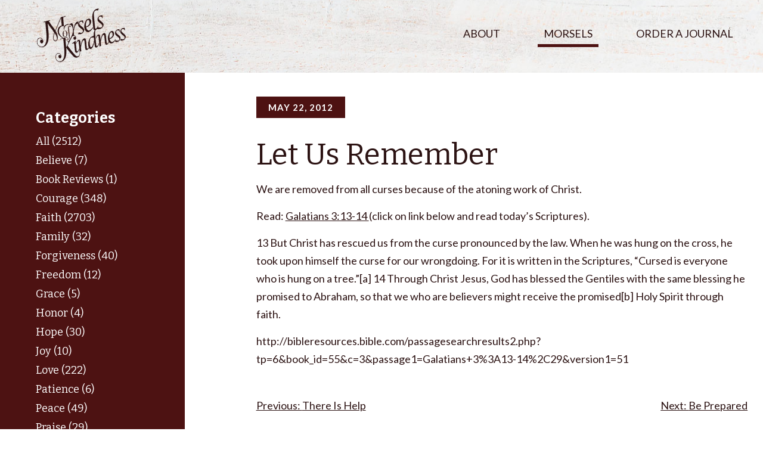

--- FILE ---
content_type: text/html; charset=UTF-8
request_url: https://morselsofkindness.org/let-us-remember-2/
body_size: 7333
content:
<!doctype html>
<html lang="en-US">
<head>
	<meta charset="UTF-8">
	<meta name="viewport" content="width=device-width, initial-scale=1">
	<link rel="profile" href="https://gmpg.org/xfn/11">
	<link href="https://fonts.googleapis.com/css?family=Bitter:400,700|Lato:400,700" rel="stylesheet">
	<!-- Global site tag (gtag.js) - Google Analytics -->
	<script async src="https://www.googletagmanager.com/gtag/js?id=UA-321856-19"></script>
	<script>
		window.dataLayer = window.dataLayer || [];
		function gtag(){dataLayer.push(arguments);}
		gtag('js', new Date());

		gtag('config', 'UA-321856-19');
	</script>

	<title>Let Us Remember &#8211; Morsels of Kindness</title>
<meta name='robots' content='max-image-preview:large' />
	<style>img:is([sizes="auto" i], [sizes^="auto," i]) { contain-intrinsic-size: 3000px 1500px }</style>
	<link rel='dns-prefetch' href='//ajax.googleapis.com' />
<link rel="alternate" type="application/rss+xml" title="Morsels of Kindness &raquo; Feed" href="https://morselsofkindness.org/feed/" />
<link rel="alternate" type="application/rss+xml" title="Morsels of Kindness &raquo; Comments Feed" href="https://morselsofkindness.org/comments/feed/" />
<link rel="alternate" type="application/rss+xml" title="Morsels of Kindness &raquo; Let Us Remember Comments Feed" href="https://morselsofkindness.org/let-us-remember-2/feed/" />
<script type="text/javascript">
/* <![CDATA[ */
window._wpemojiSettings = {"baseUrl":"https:\/\/s.w.org\/images\/core\/emoji\/16.0.1\/72x72\/","ext":".png","svgUrl":"https:\/\/s.w.org\/images\/core\/emoji\/16.0.1\/svg\/","svgExt":".svg","source":{"concatemoji":"https:\/\/morselsofkindness.org\/wp-includes\/js\/wp-emoji-release.min.js?ver=6.8.3"}};
/*! This file is auto-generated */
!function(s,n){var o,i,e;function c(e){try{var t={supportTests:e,timestamp:(new Date).valueOf()};sessionStorage.setItem(o,JSON.stringify(t))}catch(e){}}function p(e,t,n){e.clearRect(0,0,e.canvas.width,e.canvas.height),e.fillText(t,0,0);var t=new Uint32Array(e.getImageData(0,0,e.canvas.width,e.canvas.height).data),a=(e.clearRect(0,0,e.canvas.width,e.canvas.height),e.fillText(n,0,0),new Uint32Array(e.getImageData(0,0,e.canvas.width,e.canvas.height).data));return t.every(function(e,t){return e===a[t]})}function u(e,t){e.clearRect(0,0,e.canvas.width,e.canvas.height),e.fillText(t,0,0);for(var n=e.getImageData(16,16,1,1),a=0;a<n.data.length;a++)if(0!==n.data[a])return!1;return!0}function f(e,t,n,a){switch(t){case"flag":return n(e,"\ud83c\udff3\ufe0f\u200d\u26a7\ufe0f","\ud83c\udff3\ufe0f\u200b\u26a7\ufe0f")?!1:!n(e,"\ud83c\udde8\ud83c\uddf6","\ud83c\udde8\u200b\ud83c\uddf6")&&!n(e,"\ud83c\udff4\udb40\udc67\udb40\udc62\udb40\udc65\udb40\udc6e\udb40\udc67\udb40\udc7f","\ud83c\udff4\u200b\udb40\udc67\u200b\udb40\udc62\u200b\udb40\udc65\u200b\udb40\udc6e\u200b\udb40\udc67\u200b\udb40\udc7f");case"emoji":return!a(e,"\ud83e\udedf")}return!1}function g(e,t,n,a){var r="undefined"!=typeof WorkerGlobalScope&&self instanceof WorkerGlobalScope?new OffscreenCanvas(300,150):s.createElement("canvas"),o=r.getContext("2d",{willReadFrequently:!0}),i=(o.textBaseline="top",o.font="600 32px Arial",{});return e.forEach(function(e){i[e]=t(o,e,n,a)}),i}function t(e){var t=s.createElement("script");t.src=e,t.defer=!0,s.head.appendChild(t)}"undefined"!=typeof Promise&&(o="wpEmojiSettingsSupports",i=["flag","emoji"],n.supports={everything:!0,everythingExceptFlag:!0},e=new Promise(function(e){s.addEventListener("DOMContentLoaded",e,{once:!0})}),new Promise(function(t){var n=function(){try{var e=JSON.parse(sessionStorage.getItem(o));if("object"==typeof e&&"number"==typeof e.timestamp&&(new Date).valueOf()<e.timestamp+604800&&"object"==typeof e.supportTests)return e.supportTests}catch(e){}return null}();if(!n){if("undefined"!=typeof Worker&&"undefined"!=typeof OffscreenCanvas&&"undefined"!=typeof URL&&URL.createObjectURL&&"undefined"!=typeof Blob)try{var e="postMessage("+g.toString()+"("+[JSON.stringify(i),f.toString(),p.toString(),u.toString()].join(",")+"));",a=new Blob([e],{type:"text/javascript"}),r=new Worker(URL.createObjectURL(a),{name:"wpTestEmojiSupports"});return void(r.onmessage=function(e){c(n=e.data),r.terminate(),t(n)})}catch(e){}c(n=g(i,f,p,u))}t(n)}).then(function(e){for(var t in e)n.supports[t]=e[t],n.supports.everything=n.supports.everything&&n.supports[t],"flag"!==t&&(n.supports.everythingExceptFlag=n.supports.everythingExceptFlag&&n.supports[t]);n.supports.everythingExceptFlag=n.supports.everythingExceptFlag&&!n.supports.flag,n.DOMReady=!1,n.readyCallback=function(){n.DOMReady=!0}}).then(function(){return e}).then(function(){var e;n.supports.everything||(n.readyCallback(),(e=n.source||{}).concatemoji?t(e.concatemoji):e.wpemoji&&e.twemoji&&(t(e.twemoji),t(e.wpemoji)))}))}((window,document),window._wpemojiSettings);
/* ]]> */
</script>
<style id='wp-emoji-styles-inline-css' type='text/css'>

	img.wp-smiley, img.emoji {
		display: inline !important;
		border: none !important;
		box-shadow: none !important;
		height: 1em !important;
		width: 1em !important;
		margin: 0 0.07em !important;
		vertical-align: -0.1em !important;
		background: none !important;
		padding: 0 !important;
	}
</style>
<link rel='stylesheet' id='wp-block-library-css' href='https://morselsofkindness.org/wp-includes/css/dist/block-library/style.min.css?ver=6.8.3' type='text/css' media='all' />
<style id='classic-theme-styles-inline-css' type='text/css'>
/*! This file is auto-generated */
.wp-block-button__link{color:#fff;background-color:#32373c;border-radius:9999px;box-shadow:none;text-decoration:none;padding:calc(.667em + 2px) calc(1.333em + 2px);font-size:1.125em}.wp-block-file__button{background:#32373c;color:#fff;text-decoration:none}
</style>
<style id='global-styles-inline-css' type='text/css'>
:root{--wp--preset--aspect-ratio--square: 1;--wp--preset--aspect-ratio--4-3: 4/3;--wp--preset--aspect-ratio--3-4: 3/4;--wp--preset--aspect-ratio--3-2: 3/2;--wp--preset--aspect-ratio--2-3: 2/3;--wp--preset--aspect-ratio--16-9: 16/9;--wp--preset--aspect-ratio--9-16: 9/16;--wp--preset--color--black: #000000;--wp--preset--color--cyan-bluish-gray: #abb8c3;--wp--preset--color--white: #ffffff;--wp--preset--color--pale-pink: #f78da7;--wp--preset--color--vivid-red: #cf2e2e;--wp--preset--color--luminous-vivid-orange: #ff6900;--wp--preset--color--luminous-vivid-amber: #fcb900;--wp--preset--color--light-green-cyan: #7bdcb5;--wp--preset--color--vivid-green-cyan: #00d084;--wp--preset--color--pale-cyan-blue: #8ed1fc;--wp--preset--color--vivid-cyan-blue: #0693e3;--wp--preset--color--vivid-purple: #9b51e0;--wp--preset--gradient--vivid-cyan-blue-to-vivid-purple: linear-gradient(135deg,rgba(6,147,227,1) 0%,rgb(155,81,224) 100%);--wp--preset--gradient--light-green-cyan-to-vivid-green-cyan: linear-gradient(135deg,rgb(122,220,180) 0%,rgb(0,208,130) 100%);--wp--preset--gradient--luminous-vivid-amber-to-luminous-vivid-orange: linear-gradient(135deg,rgba(252,185,0,1) 0%,rgba(255,105,0,1) 100%);--wp--preset--gradient--luminous-vivid-orange-to-vivid-red: linear-gradient(135deg,rgba(255,105,0,1) 0%,rgb(207,46,46) 100%);--wp--preset--gradient--very-light-gray-to-cyan-bluish-gray: linear-gradient(135deg,rgb(238,238,238) 0%,rgb(169,184,195) 100%);--wp--preset--gradient--cool-to-warm-spectrum: linear-gradient(135deg,rgb(74,234,220) 0%,rgb(151,120,209) 20%,rgb(207,42,186) 40%,rgb(238,44,130) 60%,rgb(251,105,98) 80%,rgb(254,248,76) 100%);--wp--preset--gradient--blush-light-purple: linear-gradient(135deg,rgb(255,206,236) 0%,rgb(152,150,240) 100%);--wp--preset--gradient--blush-bordeaux: linear-gradient(135deg,rgb(254,205,165) 0%,rgb(254,45,45) 50%,rgb(107,0,62) 100%);--wp--preset--gradient--luminous-dusk: linear-gradient(135deg,rgb(255,203,112) 0%,rgb(199,81,192) 50%,rgb(65,88,208) 100%);--wp--preset--gradient--pale-ocean: linear-gradient(135deg,rgb(255,245,203) 0%,rgb(182,227,212) 50%,rgb(51,167,181) 100%);--wp--preset--gradient--electric-grass: linear-gradient(135deg,rgb(202,248,128) 0%,rgb(113,206,126) 100%);--wp--preset--gradient--midnight: linear-gradient(135deg,rgb(2,3,129) 0%,rgb(40,116,252) 100%);--wp--preset--font-size--small: 13px;--wp--preset--font-size--medium: 20px;--wp--preset--font-size--large: 36px;--wp--preset--font-size--x-large: 42px;--wp--preset--spacing--20: 0.44rem;--wp--preset--spacing--30: 0.67rem;--wp--preset--spacing--40: 1rem;--wp--preset--spacing--50: 1.5rem;--wp--preset--spacing--60: 2.25rem;--wp--preset--spacing--70: 3.38rem;--wp--preset--spacing--80: 5.06rem;--wp--preset--shadow--natural: 6px 6px 9px rgba(0, 0, 0, 0.2);--wp--preset--shadow--deep: 12px 12px 50px rgba(0, 0, 0, 0.4);--wp--preset--shadow--sharp: 6px 6px 0px rgba(0, 0, 0, 0.2);--wp--preset--shadow--outlined: 6px 6px 0px -3px rgba(255, 255, 255, 1), 6px 6px rgba(0, 0, 0, 1);--wp--preset--shadow--crisp: 6px 6px 0px rgba(0, 0, 0, 1);}:where(.is-layout-flex){gap: 0.5em;}:where(.is-layout-grid){gap: 0.5em;}body .is-layout-flex{display: flex;}.is-layout-flex{flex-wrap: wrap;align-items: center;}.is-layout-flex > :is(*, div){margin: 0;}body .is-layout-grid{display: grid;}.is-layout-grid > :is(*, div){margin: 0;}:where(.wp-block-columns.is-layout-flex){gap: 2em;}:where(.wp-block-columns.is-layout-grid){gap: 2em;}:where(.wp-block-post-template.is-layout-flex){gap: 1.25em;}:where(.wp-block-post-template.is-layout-grid){gap: 1.25em;}.has-black-color{color: var(--wp--preset--color--black) !important;}.has-cyan-bluish-gray-color{color: var(--wp--preset--color--cyan-bluish-gray) !important;}.has-white-color{color: var(--wp--preset--color--white) !important;}.has-pale-pink-color{color: var(--wp--preset--color--pale-pink) !important;}.has-vivid-red-color{color: var(--wp--preset--color--vivid-red) !important;}.has-luminous-vivid-orange-color{color: var(--wp--preset--color--luminous-vivid-orange) !important;}.has-luminous-vivid-amber-color{color: var(--wp--preset--color--luminous-vivid-amber) !important;}.has-light-green-cyan-color{color: var(--wp--preset--color--light-green-cyan) !important;}.has-vivid-green-cyan-color{color: var(--wp--preset--color--vivid-green-cyan) !important;}.has-pale-cyan-blue-color{color: var(--wp--preset--color--pale-cyan-blue) !important;}.has-vivid-cyan-blue-color{color: var(--wp--preset--color--vivid-cyan-blue) !important;}.has-vivid-purple-color{color: var(--wp--preset--color--vivid-purple) !important;}.has-black-background-color{background-color: var(--wp--preset--color--black) !important;}.has-cyan-bluish-gray-background-color{background-color: var(--wp--preset--color--cyan-bluish-gray) !important;}.has-white-background-color{background-color: var(--wp--preset--color--white) !important;}.has-pale-pink-background-color{background-color: var(--wp--preset--color--pale-pink) !important;}.has-vivid-red-background-color{background-color: var(--wp--preset--color--vivid-red) !important;}.has-luminous-vivid-orange-background-color{background-color: var(--wp--preset--color--luminous-vivid-orange) !important;}.has-luminous-vivid-amber-background-color{background-color: var(--wp--preset--color--luminous-vivid-amber) !important;}.has-light-green-cyan-background-color{background-color: var(--wp--preset--color--light-green-cyan) !important;}.has-vivid-green-cyan-background-color{background-color: var(--wp--preset--color--vivid-green-cyan) !important;}.has-pale-cyan-blue-background-color{background-color: var(--wp--preset--color--pale-cyan-blue) !important;}.has-vivid-cyan-blue-background-color{background-color: var(--wp--preset--color--vivid-cyan-blue) !important;}.has-vivid-purple-background-color{background-color: var(--wp--preset--color--vivid-purple) !important;}.has-black-border-color{border-color: var(--wp--preset--color--black) !important;}.has-cyan-bluish-gray-border-color{border-color: var(--wp--preset--color--cyan-bluish-gray) !important;}.has-white-border-color{border-color: var(--wp--preset--color--white) !important;}.has-pale-pink-border-color{border-color: var(--wp--preset--color--pale-pink) !important;}.has-vivid-red-border-color{border-color: var(--wp--preset--color--vivid-red) !important;}.has-luminous-vivid-orange-border-color{border-color: var(--wp--preset--color--luminous-vivid-orange) !important;}.has-luminous-vivid-amber-border-color{border-color: var(--wp--preset--color--luminous-vivid-amber) !important;}.has-light-green-cyan-border-color{border-color: var(--wp--preset--color--light-green-cyan) !important;}.has-vivid-green-cyan-border-color{border-color: var(--wp--preset--color--vivid-green-cyan) !important;}.has-pale-cyan-blue-border-color{border-color: var(--wp--preset--color--pale-cyan-blue) !important;}.has-vivid-cyan-blue-border-color{border-color: var(--wp--preset--color--vivid-cyan-blue) !important;}.has-vivid-purple-border-color{border-color: var(--wp--preset--color--vivid-purple) !important;}.has-vivid-cyan-blue-to-vivid-purple-gradient-background{background: var(--wp--preset--gradient--vivid-cyan-blue-to-vivid-purple) !important;}.has-light-green-cyan-to-vivid-green-cyan-gradient-background{background: var(--wp--preset--gradient--light-green-cyan-to-vivid-green-cyan) !important;}.has-luminous-vivid-amber-to-luminous-vivid-orange-gradient-background{background: var(--wp--preset--gradient--luminous-vivid-amber-to-luminous-vivid-orange) !important;}.has-luminous-vivid-orange-to-vivid-red-gradient-background{background: var(--wp--preset--gradient--luminous-vivid-orange-to-vivid-red) !important;}.has-very-light-gray-to-cyan-bluish-gray-gradient-background{background: var(--wp--preset--gradient--very-light-gray-to-cyan-bluish-gray) !important;}.has-cool-to-warm-spectrum-gradient-background{background: var(--wp--preset--gradient--cool-to-warm-spectrum) !important;}.has-blush-light-purple-gradient-background{background: var(--wp--preset--gradient--blush-light-purple) !important;}.has-blush-bordeaux-gradient-background{background: var(--wp--preset--gradient--blush-bordeaux) !important;}.has-luminous-dusk-gradient-background{background: var(--wp--preset--gradient--luminous-dusk) !important;}.has-pale-ocean-gradient-background{background: var(--wp--preset--gradient--pale-ocean) !important;}.has-electric-grass-gradient-background{background: var(--wp--preset--gradient--electric-grass) !important;}.has-midnight-gradient-background{background: var(--wp--preset--gradient--midnight) !important;}.has-small-font-size{font-size: var(--wp--preset--font-size--small) !important;}.has-medium-font-size{font-size: var(--wp--preset--font-size--medium) !important;}.has-large-font-size{font-size: var(--wp--preset--font-size--large) !important;}.has-x-large-font-size{font-size: var(--wp--preset--font-size--x-large) !important;}
:where(.wp-block-post-template.is-layout-flex){gap: 1.25em;}:where(.wp-block-post-template.is-layout-grid){gap: 1.25em;}
:where(.wp-block-columns.is-layout-flex){gap: 2em;}:where(.wp-block-columns.is-layout-grid){gap: 2em;}
:root :where(.wp-block-pullquote){font-size: 1.5em;line-height: 1.6;}
</style>
<link rel='stylesheet' id='morsels-style-css' href='https://morselsofkindness.org/wp-content/themes/morsels/style.css?ver=6.8.3' type='text/css' media='all' />
<script type="text/javascript" src="//ajax.googleapis.com/ajax/libs/jquery/3.3.1/jquery.min.js" id="jquery-js"></script>
<script type="text/javascript" src="https://morselsofkindness.org/wp-content/themes/morsels/js/modernizr.js" id="modernizr-js-js"></script>
<link rel="https://api.w.org/" href="https://morselsofkindness.org/wp-json/" /><link rel="alternate" title="JSON" type="application/json" href="https://morselsofkindness.org/wp-json/wp/v2/posts/2928" /><link rel="EditURI" type="application/rsd+xml" title="RSD" href="https://morselsofkindness.org/xmlrpc.php?rsd" />
<link rel="canonical" href="https://morselsofkindness.org/let-us-remember-2/" />
<link rel='shortlink' href='https://morselsofkindness.org/?p=2928' />
<link rel="alternate" title="oEmbed (JSON)" type="application/json+oembed" href="https://morselsofkindness.org/wp-json/oembed/1.0/embed?url=https%3A%2F%2Fmorselsofkindness.org%2Flet-us-remember-2%2F" />
<link rel="alternate" title="oEmbed (XML)" type="text/xml+oembed" href="https://morselsofkindness.org/wp-json/oembed/1.0/embed?url=https%3A%2F%2Fmorselsofkindness.org%2Flet-us-remember-2%2F&#038;format=xml" />
</head>

<body class="wp-singular post-template-default single single-post postid-2928 single-format-standard wp-theme-morsels">
<a class="skip-link screen-reader-text" href="#content">Skip to content</a>

<header class="header--pages">
	<div class="container">

		<div class="navigation">
			<a href="/"><img src="/wp-content/themes/morsels/images/logo.png" alt="Morsels of Kindness logo"></a>
			<div class="menu-toggle" aria-controls="primary-menu" aria-expanded="false">
				<div class="toggle"><span class="hide">Mobile Nav Toggle</span></div>
			</div>

			<nav class="nav--pages">
				<ul id="menu" class="pages"><li id="menu-item-8406" class="menu-item menu-item-type-post_type menu-item-object-page menu-item-8406"><a href="https://morselsofkindness.org/about/">About</a></li>
<li id="menu-item-8409" class="menu-item menu-item-type-post_type menu-item-object-page current_page_parent menu-item-8409"><a href="https://morselsofkindness.org/morsels/">Morsels</a></li>
<li id="menu-item-8500" class="menu-item menu-item-type-post_type menu-item-object-page menu-item-8500"><a href="https://morselsofkindness.org/journal/">Order a Journal</a></li>
</ul>			</nav>
		</div>
	</div>
</header>
<div id="content">

<div class="row blogs no-grow no-top-margin">
	<div class="col-3">
		<aside class="blog-sidebar">

  <section class="sidebar-desktop">
    <h2 class="sidebar--heading">Categories</h2>
    <ul class="categories">
    <li><a href="https://morselsofkindness.org/category/all/">All (2512)</a></li><li><a href="https://morselsofkindness.org/category/believe/">Believe (7)</a></li><li><a href="https://morselsofkindness.org/category/bookreview/">Book Reviews (1)</a></li><li><a href="https://morselsofkindness.org/category/courage/">Courage (348)</a></li><li><a href="https://morselsofkindness.org/category/faith/">Faith (2703)</a></li><li><a href="https://morselsofkindness.org/category/family/">Family (32)</a></li><li><a href="https://morselsofkindness.org/category/forgiveness/">Forgiveness (40)</a></li><li><a href="https://morselsofkindness.org/category/freedom/">Freedom (12)</a></li><li><a href="https://morselsofkindness.org/category/grace/">Grace (5)</a></li><li><a href="https://morselsofkindness.org/category/honor/">Honor (4)</a></li><li><a href="https://morselsofkindness.org/category/hope/">Hope (30)</a></li><li><a href="https://morselsofkindness.org/category/joy/">Joy (10)</a></li><li><a href="https://morselsofkindness.org/category/love/">Love (222)</a></li><li><a href="https://morselsofkindness.org/category/patience/">Patience (6)</a></li><li><a href="https://morselsofkindness.org/category/peace/">Peace (49)</a></li><li><a href="https://morselsofkindness.org/category/praise/">Praise (29)</a></li><li><a href="https://morselsofkindness.org/category/prayer/">Prayer (86)</a></li><li><a href="https://morselsofkindness.org/category/purpose/">Purpose (9)</a></li><li><a href="https://morselsofkindness.org/category/relationships/">Relationships (258)</a></li><li><a href="https://morselsofkindness.org/category/testimonials/">Testimonials (1)</a></li><li><a href="https://morselsofkindness.org/category/thankfulness/">Thankfulness (22)</a></li><li><a href="https://morselsofkindness.org/category/trust/">Trust (70)</a></li><li><a href="https://morselsofkindness.org/category/truth/">Truth (207)</a></li><li><a href="https://morselsofkindness.org/category/uncategorized/">Uncategorized (876)</a></li><li><a href="https://morselsofkindness.org/category/understanding/">Understanding (502)</a></li><li><a href="https://morselsofkindness.org/category/wisdom/">Wisdom (1100)</a></li><li><a href="https://morselsofkindness.org/category/works/">Works (234)</a></li>    </ul>

    <h2 class="sidebar--heading margin-top-6x">Archives</h2>
    <ul id="archives--dynamic">
      	<li><a href='https://morselsofkindness.org/2026/01/'>January 2026</a></li>
	<li><a href='https://morselsofkindness.org/2025/12/'>December 2025</a></li>
	<li><a href='https://morselsofkindness.org/2025/11/'>November 2025</a></li>
	<li><a href='https://morselsofkindness.org/2025/10/'>October 2025</a></li>
	<li><a href='https://morselsofkindness.org/2025/09/'>September 2025</a></li>
	<li><a href='https://morselsofkindness.org/2025/08/'>August 2025</a></li>
	<li><a href='https://morselsofkindness.org/2025/07/'>July 2025</a></li>
	<li><a href='https://morselsofkindness.org/2025/06/'>June 2025</a></li>
	<li><a href='https://morselsofkindness.org/2025/05/'>May 2025</a></li>
	<li><a href='https://morselsofkindness.org/2025/04/'>April 2025</a></li>
	<li><a href='https://morselsofkindness.org/2025/03/'>March 2025</a></li>
	<li><a href='https://morselsofkindness.org/2025/02/'>February 2025</a></li>
	<li><a href='https://morselsofkindness.org/2025/01/'>January 2025</a></li>
	<li><a href='https://morselsofkindness.org/2024/12/'>December 2024</a></li>
	<li><a href='https://morselsofkindness.org/2024/11/'>November 2024</a></li>
	<li><a href='https://morselsofkindness.org/2024/10/'>October 2024</a></li>
	<li><a href='https://morselsofkindness.org/2024/09/'>September 2024</a></li>
	<li><a href='https://morselsofkindness.org/2024/08/'>August 2024</a></li>
	<li><a href='https://morselsofkindness.org/2024/07/'>July 2024</a></li>
	<li><a href='https://morselsofkindness.org/2024/06/'>June 2024</a></li>
	<li><a href='https://morselsofkindness.org/2024/05/'>May 2024</a></li>
	<li><a href='https://morselsofkindness.org/2024/04/'>April 2024</a></li>
	<li><a href='https://morselsofkindness.org/2024/03/'>March 2024</a></li>
	<li><a href='https://morselsofkindness.org/2024/02/'>February 2024</a></li>
	<li><a href='https://morselsofkindness.org/2024/01/'>January 2024</a></li>
	<li><a href='https://morselsofkindness.org/2023/12/'>December 2023</a></li>
	<li><a href='https://morselsofkindness.org/2023/11/'>November 2023</a></li>
	<li><a href='https://morselsofkindness.org/2023/10/'>October 2023</a></li>
	<li><a href='https://morselsofkindness.org/2023/09/'>September 2023</a></li>
	<li><a href='https://morselsofkindness.org/2023/08/'>August 2023</a></li>
	<li><a href='https://morselsofkindness.org/2023/07/'>July 2023</a></li>
	<li><a href='https://morselsofkindness.org/2023/06/'>June 2023</a></li>
	<li><a href='https://morselsofkindness.org/2023/05/'>May 2023</a></li>
	<li><a href='https://morselsofkindness.org/2023/04/'>April 2023</a></li>
	<li><a href='https://morselsofkindness.org/2023/03/'>March 2023</a></li>
	<li><a href='https://morselsofkindness.org/2023/02/'>February 2023</a></li>
	<li><a href='https://morselsofkindness.org/2023/01/'>January 2023</a></li>
	<li><a href='https://morselsofkindness.org/2022/12/'>December 2022</a></li>
	<li><a href='https://morselsofkindness.org/2022/11/'>November 2022</a></li>
	<li><a href='https://morselsofkindness.org/2022/10/'>October 2022</a></li>
	<li><a href='https://morselsofkindness.org/2022/09/'>September 2022</a></li>
	<li><a href='https://morselsofkindness.org/2022/08/'>August 2022</a></li>
	<li><a href='https://morselsofkindness.org/2022/07/'>July 2022</a></li>
	<li><a href='https://morselsofkindness.org/2022/06/'>June 2022</a></li>
	<li><a href='https://morselsofkindness.org/2022/05/'>May 2022</a></li>
	<li><a href='https://morselsofkindness.org/2022/04/'>April 2022</a></li>
	<li><a href='https://morselsofkindness.org/2022/03/'>March 2022</a></li>
	<li><a href='https://morselsofkindness.org/2022/02/'>February 2022</a></li>
	<li><a href='https://morselsofkindness.org/2022/01/'>January 2022</a></li>
	<li><a href='https://morselsofkindness.org/2021/12/'>December 2021</a></li>
	<li><a href='https://morselsofkindness.org/2021/11/'>November 2021</a></li>
	<li><a href='https://morselsofkindness.org/2021/10/'>October 2021</a></li>
	<li><a href='https://morselsofkindness.org/2021/09/'>September 2021</a></li>
	<li><a href='https://morselsofkindness.org/2021/08/'>August 2021</a></li>
	<li><a href='https://morselsofkindness.org/2021/07/'>July 2021</a></li>
	<li><a href='https://morselsofkindness.org/2021/06/'>June 2021</a></li>
	<li><a href='https://morselsofkindness.org/2021/05/'>May 2021</a></li>
	<li><a href='https://morselsofkindness.org/2021/04/'>April 2021</a></li>
	<li><a href='https://morselsofkindness.org/2021/03/'>March 2021</a></li>
	<li><a href='https://morselsofkindness.org/2021/02/'>February 2021</a></li>
	<li><a href='https://morselsofkindness.org/2021/01/'>January 2021</a></li>
	<li><a href='https://morselsofkindness.org/2020/12/'>December 2020</a></li>
	<li><a href='https://morselsofkindness.org/2020/11/'>November 2020</a></li>
	<li><a href='https://morselsofkindness.org/2020/10/'>October 2020</a></li>
	<li><a href='https://morselsofkindness.org/2020/09/'>September 2020</a></li>
	<li><a href='https://morselsofkindness.org/2020/08/'>August 2020</a></li>
	<li><a href='https://morselsofkindness.org/2020/07/'>July 2020</a></li>
	<li><a href='https://morselsofkindness.org/2020/06/'>June 2020</a></li>
	<li><a href='https://morselsofkindness.org/2020/05/'>May 2020</a></li>
	<li><a href='https://morselsofkindness.org/2020/04/'>April 2020</a></li>
	<li><a href='https://morselsofkindness.org/2020/03/'>March 2020</a></li>
	<li><a href='https://morselsofkindness.org/2020/02/'>February 2020</a></li>
	<li><a href='https://morselsofkindness.org/2020/01/'>January 2020</a></li>
	<li><a href='https://morselsofkindness.org/2019/12/'>December 2019</a></li>
	<li><a href='https://morselsofkindness.org/2019/11/'>November 2019</a></li>
	<li><a href='https://morselsofkindness.org/2019/10/'>October 2019</a></li>
	<li><a href='https://morselsofkindness.org/2019/09/'>September 2019</a></li>
	<li><a href='https://morselsofkindness.org/2019/08/'>August 2019</a></li>
	<li><a href='https://morselsofkindness.org/2019/07/'>July 2019</a></li>
	<li><a href='https://morselsofkindness.org/2019/06/'>June 2019</a></li>
	<li><a href='https://morselsofkindness.org/2019/05/'>May 2019</a></li>
	<li><a href='https://morselsofkindness.org/2019/04/'>April 2019</a></li>
	<li><a href='https://morselsofkindness.org/2019/03/'>March 2019</a></li>
	<li><a href='https://morselsofkindness.org/2019/02/'>February 2019</a></li>
	<li><a href='https://morselsofkindness.org/2019/01/'>January 2019</a></li>
	<li><a href='https://morselsofkindness.org/2018/12/'>December 2018</a></li>
	<li><a href='https://morselsofkindness.org/2018/11/'>November 2018</a></li>
	<li><a href='https://morselsofkindness.org/2018/10/'>October 2018</a></li>
	<li><a href='https://morselsofkindness.org/2018/09/'>September 2018</a></li>
	<li><a href='https://morselsofkindness.org/2018/08/'>August 2018</a></li>
	<li><a href='https://morselsofkindness.org/2018/07/'>July 2018</a></li>
	<li><a href='https://morselsofkindness.org/2018/06/'>June 2018</a></li>
	<li><a href='https://morselsofkindness.org/2018/05/'>May 2018</a></li>
	<li><a href='https://morselsofkindness.org/2018/04/'>April 2018</a></li>
	<li><a href='https://morselsofkindness.org/2018/03/'>March 2018</a></li>
	<li><a href='https://morselsofkindness.org/2018/02/'>February 2018</a></li>
	<li><a href='https://morselsofkindness.org/2018/01/'>January 2018</a></li>
	<li><a href='https://morselsofkindness.org/2017/12/'>December 2017</a></li>
	<li><a href='https://morselsofkindness.org/2017/11/'>November 2017</a></li>
	<li><a href='https://morselsofkindness.org/2017/10/'>October 2017</a></li>
	<li><a href='https://morselsofkindness.org/2017/09/'>September 2017</a></li>
	<li><a href='https://morselsofkindness.org/2017/08/'>August 2017</a></li>
	<li><a href='https://morselsofkindness.org/2017/07/'>July 2017</a></li>
	<li><a href='https://morselsofkindness.org/2017/06/'>June 2017</a></li>
	<li><a href='https://morselsofkindness.org/2017/05/'>May 2017</a></li>
	<li><a href='https://morselsofkindness.org/2017/04/'>April 2017</a></li>
	<li><a href='https://morselsofkindness.org/2017/03/'>March 2017</a></li>
	<li><a href='https://morselsofkindness.org/2017/02/'>February 2017</a></li>
	<li><a href='https://morselsofkindness.org/2017/01/'>January 2017</a></li>
	<li><a href='https://morselsofkindness.org/2016/12/'>December 2016</a></li>
	<li><a href='https://morselsofkindness.org/2016/11/'>November 2016</a></li>
	<li><a href='https://morselsofkindness.org/2016/10/'>October 2016</a></li>
	<li><a href='https://morselsofkindness.org/2016/09/'>September 2016</a></li>
	<li><a href='https://morselsofkindness.org/2016/08/'>August 2016</a></li>
	<li><a href='https://morselsofkindness.org/2016/07/'>July 2016</a></li>
	<li><a href='https://morselsofkindness.org/2016/06/'>June 2016</a></li>
	<li><a href='https://morselsofkindness.org/2016/05/'>May 2016</a></li>
	<li><a href='https://morselsofkindness.org/2016/04/'>April 2016</a></li>
	<li><a href='https://morselsofkindness.org/2016/03/'>March 2016</a></li>
	<li><a href='https://morselsofkindness.org/2016/02/'>February 2016</a></li>
	<li><a href='https://morselsofkindness.org/2016/01/'>January 2016</a></li>
	<li><a href='https://morselsofkindness.org/2015/12/'>December 2015</a></li>
	<li><a href='https://morselsofkindness.org/2015/11/'>November 2015</a></li>
	<li><a href='https://morselsofkindness.org/2015/10/'>October 2015</a></li>
	<li><a href='https://morselsofkindness.org/2015/09/'>September 2015</a></li>
	<li><a href='https://morselsofkindness.org/2015/08/'>August 2015</a></li>
	<li><a href='https://morselsofkindness.org/2015/07/'>July 2015</a></li>
	<li><a href='https://morselsofkindness.org/2015/06/'>June 2015</a></li>
	<li><a href='https://morselsofkindness.org/2015/05/'>May 2015</a></li>
	<li><a href='https://morselsofkindness.org/2015/04/'>April 2015</a></li>
	<li><a href='https://morselsofkindness.org/2015/03/'>March 2015</a></li>
	<li><a href='https://morselsofkindness.org/2015/02/'>February 2015</a></li>
	<li><a href='https://morselsofkindness.org/2015/01/'>January 2015</a></li>
	<li><a href='https://morselsofkindness.org/2014/12/'>December 2014</a></li>
	<li><a href='https://morselsofkindness.org/2014/11/'>November 2014</a></li>
	<li><a href='https://morselsofkindness.org/2014/10/'>October 2014</a></li>
	<li><a href='https://morselsofkindness.org/2014/09/'>September 2014</a></li>
	<li><a href='https://morselsofkindness.org/2014/08/'>August 2014</a></li>
	<li><a href='https://morselsofkindness.org/2014/07/'>July 2014</a></li>
	<li><a href='https://morselsofkindness.org/2014/06/'>June 2014</a></li>
	<li><a href='https://morselsofkindness.org/2014/05/'>May 2014</a></li>
	<li><a href='https://morselsofkindness.org/2014/04/'>April 2014</a></li>
	<li><a href='https://morselsofkindness.org/2014/03/'>March 2014</a></li>
	<li><a href='https://morselsofkindness.org/2014/02/'>February 2014</a></li>
	<li><a href='https://morselsofkindness.org/2014/01/'>January 2014</a></li>
	<li><a href='https://morselsofkindness.org/2013/12/'>December 2013</a></li>
	<li><a href='https://morselsofkindness.org/2013/11/'>November 2013</a></li>
	<li><a href='https://morselsofkindness.org/2013/10/'>October 2013</a></li>
	<li><a href='https://morselsofkindness.org/2013/09/'>September 2013</a></li>
	<li><a href='https://morselsofkindness.org/2013/08/'>August 2013</a></li>
	<li><a href='https://morselsofkindness.org/2013/07/'>July 2013</a></li>
	<li><a href='https://morselsofkindness.org/2013/06/'>June 2013</a></li>
	<li><a href='https://morselsofkindness.org/2013/05/'>May 2013</a></li>
	<li><a href='https://morselsofkindness.org/2013/04/'>April 2013</a></li>
	<li><a href='https://morselsofkindness.org/2013/03/'>March 2013</a></li>
	<li><a href='https://morselsofkindness.org/2013/02/'>February 2013</a></li>
	<li><a href='https://morselsofkindness.org/2013/01/'>January 2013</a></li>
	<li><a href='https://morselsofkindness.org/2012/12/'>December 2012</a></li>
	<li><a href='https://morselsofkindness.org/2012/11/'>November 2012</a></li>
	<li><a href='https://morselsofkindness.org/2012/10/'>October 2012</a></li>
	<li><a href='https://morselsofkindness.org/2012/09/'>September 2012</a></li>
	<li><a href='https://morselsofkindness.org/2012/08/'>August 2012</a></li>
	<li><a href='https://morselsofkindness.org/2012/07/'>July 2012</a></li>
	<li><a href='https://morselsofkindness.org/2012/06/'>June 2012</a></li>
	<li><a href='https://morselsofkindness.org/2012/05/'>May 2012</a></li>
	<li><a href='https://morselsofkindness.org/2012/04/'>April 2012</a></li>
	<li><a href='https://morselsofkindness.org/2012/03/'>March 2012</a></li>
	<li><a href='https://morselsofkindness.org/2012/02/'>February 2012</a></li>
	<li><a href='https://morselsofkindness.org/2012/01/'>January 2012</a></li>
	<li><a href='https://morselsofkindness.org/2011/12/'>December 2011</a></li>
	<li><a href='https://morselsofkindness.org/2011/11/'>November 2011</a></li>
	<li><a href='https://morselsofkindness.org/2011/10/'>October 2011</a></li>
	<li><a href='https://morselsofkindness.org/2011/09/'>September 2011</a></li>
	<li><a href='https://morselsofkindness.org/2011/08/'>August 2011</a></li>
	<li><a href='https://morselsofkindness.org/2011/07/'>July 2011</a></li>
	<li><a href='https://morselsofkindness.org/2011/06/'>June 2011</a></li>
	<li><a href='https://morselsofkindness.org/2011/05/'>May 2011</a></li>
	<li><a href='https://morselsofkindness.org/2011/04/'>April 2011</a></li>
	<li><a href='https://morselsofkindness.org/2011/03/'>March 2011</a></li>
	<li><a href='https://morselsofkindness.org/2011/02/'>February 2011</a></li>
	<li><a href='https://morselsofkindness.org/2011/01/'>January 2011</a></li>
	<li><a href='https://morselsofkindness.org/2010/12/'>December 2010</a></li>
	<li><a href='https://morselsofkindness.org/2010/11/'>November 2010</a></li>
	<li><a href='https://morselsofkindness.org/2010/10/'>October 2010</a></li>
	<li><a href='https://morselsofkindness.org/2010/09/'>September 2010</a></li>
	<li><a href='https://morselsofkindness.org/2010/08/'>August 2010</a></li>
	<li><a href='https://morselsofkindness.org/2010/07/'>July 2010</a></li>
	<li><a href='https://morselsofkindness.org/2010/06/'>June 2010</a></li>
	<li><a href='https://morselsofkindness.org/2010/05/'>May 2010</a></li>
	<li><a href='https://morselsofkindness.org/2010/04/'>April 2010</a></li>
	<li><a href='https://morselsofkindness.org/2010/03/'>March 2010</a></li>
	<li><a href='https://morselsofkindness.org/2010/02/'>February 2010</a></li>
	<li><a href='https://morselsofkindness.org/2010/01/'>January 2010</a></li>
	<li><a href='https://morselsofkindness.org/2009/12/'>December 2009</a></li>
	<li><a href='https://morselsofkindness.org/2009/11/'>November 2009</a></li>
	<li><a href='https://morselsofkindness.org/2009/10/'>October 2009</a></li>
	<li><a href='https://morselsofkindness.org/2009/09/'>September 2009</a></li>
	<li><a href='https://morselsofkindness.org/2009/08/'>August 2009</a></li>
	<li><a href='https://morselsofkindness.org/2009/07/'>July 2009</a></li>
	<li><a href='https://morselsofkindness.org/2009/06/'>June 2009</a></li>
	<li><a href='https://morselsofkindness.org/2009/05/'>May 2009</a></li>
	<li><a href='https://morselsofkindness.org/2009/04/'>April 2009</a></li>
	<li><a href='https://morselsofkindness.org/2009/03/'>March 2009</a></li>
	<li><a href='https://morselsofkindness.org/2009/02/'>February 2009</a></li>
	<li><a href='https://morselsofkindness.org/2009/01/'>January 2009</a></li>
	<li><a href='https://morselsofkindness.org/2008/12/'>December 2008</a></li>
	<li><a href='https://morselsofkindness.org/2008/11/'>November 2008</a></li>
	<li><a href='https://morselsofkindness.org/2008/10/'>October 2008</a></li>
	<li><a href='https://morselsofkindness.org/2008/09/'>September 2008</a></li>
	<li><a href='https://morselsofkindness.org/2008/08/'>August 2008</a></li>
	<li><a href='https://morselsofkindness.org/2008/07/'>July 2008</a></li>
	<li><a href='https://morselsofkindness.org/2008/06/'>June 2008</a></li>
	<li><a href='https://morselsofkindness.org/2008/05/'>May 2008</a></li>
	<li><a href='https://morselsofkindness.org/2008/04/'>April 2008</a></li>
	<li><a href='https://morselsofkindness.org/2008/03/'>March 2008</a></li>
	<li><a href='https://morselsofkindness.org/2008/02/'>February 2008</a></li>
	<li><a href='https://morselsofkindness.org/2008/01/'>January 2008</a></li>
	<li><a href='https://morselsofkindness.org/2007/12/'>December 2007</a></li>
	<li><a href='https://morselsofkindness.org/2007/11/'>November 2007</a></li>
	<li><a href='https://morselsofkindness.org/2007/10/'>October 2007</a></li>
	<li><a href='https://morselsofkindness.org/2007/09/'>September 2007</a></li>
	<li><a href='https://morselsofkindness.org/2007/08/'>August 2007</a></li>
	<li><a href='https://morselsofkindness.org/2007/07/'>July 2007</a></li>
	<li><a href='https://morselsofkindness.org/2007/06/'>June 2007</a></li>
	<li><a href='https://morselsofkindness.org/2007/05/'>May 2007</a></li>
	<li><a href='https://morselsofkindness.org/2007/04/'>April 2007</a></li>
	<li><a href='https://morselsofkindness.org/2007/03/'>March 2007</a></li>
	<li><a href='https://morselsofkindness.org/2007/02/'>February 2007</a></li>
	<li><a href='https://morselsofkindness.org/2007/01/'>January 2007</a></li>
	<li><a href='https://morselsofkindness.org/2006/12/'>December 2006</a></li>
	<li><a href='https://morselsofkindness.org/2006/11/'>November 2006</a></li>
	<li><a href='https://morselsofkindness.org/2006/10/'>October 2006</a></li>
	<li><a href='https://morselsofkindness.org/2006/09/'>September 2006</a></li>
	<li><a href='https://morselsofkindness.org/2006/08/'>August 2006</a></li>
	<li><a href='https://morselsofkindness.org/2006/07/'>July 2006</a></li>
	<li><a href='https://morselsofkindness.org/2006/06/'>June 2006</a></li>
	<li><a href='https://morselsofkindness.org/2006/05/'>May 2006</a></li>
	<li><a href='https://morselsofkindness.org/2006/04/'>April 2006</a></li>
	<li><a href='https://morselsofkindness.org/2006/03/'>March 2006</a></li>
	<li><a href='https://morselsofkindness.org/2006/02/'>February 2006</a></li>
	<li><a href='https://morselsofkindness.org/2006/01/'>January 2006</a></li>
    </ul>
    <div id="loadMore">Load more...</div>
  </section>

  
  <a data-modal="#categories" class="modal-trigger btn btn--primary btn-border">Select a Category</a> <a data-modal="#archives" class="modal-trigger btn btn--primary btn-border">Archives</a>

  <!-- Modals -->
  <div id="categories" class="modal-container">
    <div class="modalbox">
      <span class="exit"></span>
      <h2 class="sidebar--heading">Categories</h2>
      <ul class="categories">
      <li><a href="https://morselsofkindness.org/category/all/">All (2512)</a></li><li><a href="https://morselsofkindness.org/category/believe/">Believe (7)</a></li><li><a href="https://morselsofkindness.org/category/bookreview/">Book Reviews (1)</a></li><li><a href="https://morselsofkindness.org/category/courage/">Courage (348)</a></li><li><a href="https://morselsofkindness.org/category/faith/">Faith (2703)</a></li><li><a href="https://morselsofkindness.org/category/family/">Family (32)</a></li><li><a href="https://morselsofkindness.org/category/forgiveness/">Forgiveness (40)</a></li><li><a href="https://morselsofkindness.org/category/freedom/">Freedom (12)</a></li><li><a href="https://morselsofkindness.org/category/grace/">Grace (5)</a></li><li><a href="https://morselsofkindness.org/category/honor/">Honor (4)</a></li><li><a href="https://morselsofkindness.org/category/hope/">Hope (30)</a></li><li><a href="https://morselsofkindness.org/category/joy/">Joy (10)</a></li><li><a href="https://morselsofkindness.org/category/love/">Love (222)</a></li><li><a href="https://morselsofkindness.org/category/patience/">Patience (6)</a></li><li><a href="https://morselsofkindness.org/category/peace/">Peace (49)</a></li><li><a href="https://morselsofkindness.org/category/praise/">Praise (29)</a></li><li><a href="https://morselsofkindness.org/category/prayer/">Prayer (86)</a></li><li><a href="https://morselsofkindness.org/category/purpose/">Purpose (9)</a></li><li><a href="https://morselsofkindness.org/category/relationships/">Relationships (258)</a></li><li><a href="https://morselsofkindness.org/category/testimonials/">Testimonials (1)</a></li><li><a href="https://morselsofkindness.org/category/thankfulness/">Thankfulness (22)</a></li><li><a href="https://morselsofkindness.org/category/trust/">Trust (70)</a></li><li><a href="https://morselsofkindness.org/category/truth/">Truth (207)</a></li><li><a href="https://morselsofkindness.org/category/uncategorized/">Uncategorized (876)</a></li><li><a href="https://morselsofkindness.org/category/understanding/">Understanding (502)</a></li><li><a href="https://morselsofkindness.org/category/wisdom/">Wisdom (1100)</a></li><li><a href="https://morselsofkindness.org/category/works/">Works (234)</a></li>      </ul>
    </div>
  </div>

  <div id="archives" class="modal-container">
    <div class="modalbox">
      <span class="exit"></span>
      <h2 class="sidebar--heading">Archives</h2>
      <ul id="archives--dynamic-modal">
        	<li><a href='https://morselsofkindness.org/2026/01/'>January 2026</a></li>
	<li><a href='https://morselsofkindness.org/2025/12/'>December 2025</a></li>
	<li><a href='https://morselsofkindness.org/2025/11/'>November 2025</a></li>
	<li><a href='https://morselsofkindness.org/2025/10/'>October 2025</a></li>
	<li><a href='https://morselsofkindness.org/2025/09/'>September 2025</a></li>
	<li><a href='https://morselsofkindness.org/2025/08/'>August 2025</a></li>
	<li><a href='https://morselsofkindness.org/2025/07/'>July 2025</a></li>
	<li><a href='https://morselsofkindness.org/2025/06/'>June 2025</a></li>
	<li><a href='https://morselsofkindness.org/2025/05/'>May 2025</a></li>
	<li><a href='https://morselsofkindness.org/2025/04/'>April 2025</a></li>
	<li><a href='https://morselsofkindness.org/2025/03/'>March 2025</a></li>
	<li><a href='https://morselsofkindness.org/2025/02/'>February 2025</a></li>
	<li><a href='https://morselsofkindness.org/2025/01/'>January 2025</a></li>
	<li><a href='https://morselsofkindness.org/2024/12/'>December 2024</a></li>
	<li><a href='https://morselsofkindness.org/2024/11/'>November 2024</a></li>
	<li><a href='https://morselsofkindness.org/2024/10/'>October 2024</a></li>
	<li><a href='https://morselsofkindness.org/2024/09/'>September 2024</a></li>
	<li><a href='https://morselsofkindness.org/2024/08/'>August 2024</a></li>
	<li><a href='https://morselsofkindness.org/2024/07/'>July 2024</a></li>
	<li><a href='https://morselsofkindness.org/2024/06/'>June 2024</a></li>
	<li><a href='https://morselsofkindness.org/2024/05/'>May 2024</a></li>
	<li><a href='https://morselsofkindness.org/2024/04/'>April 2024</a></li>
	<li><a href='https://morselsofkindness.org/2024/03/'>March 2024</a></li>
	<li><a href='https://morselsofkindness.org/2024/02/'>February 2024</a></li>
	<li><a href='https://morselsofkindness.org/2024/01/'>January 2024</a></li>
	<li><a href='https://morselsofkindness.org/2023/12/'>December 2023</a></li>
	<li><a href='https://morselsofkindness.org/2023/11/'>November 2023</a></li>
	<li><a href='https://morselsofkindness.org/2023/10/'>October 2023</a></li>
	<li><a href='https://morselsofkindness.org/2023/09/'>September 2023</a></li>
	<li><a href='https://morselsofkindness.org/2023/08/'>August 2023</a></li>
	<li><a href='https://morselsofkindness.org/2023/07/'>July 2023</a></li>
	<li><a href='https://morselsofkindness.org/2023/06/'>June 2023</a></li>
	<li><a href='https://morselsofkindness.org/2023/05/'>May 2023</a></li>
	<li><a href='https://morselsofkindness.org/2023/04/'>April 2023</a></li>
	<li><a href='https://morselsofkindness.org/2023/03/'>March 2023</a></li>
	<li><a href='https://morselsofkindness.org/2023/02/'>February 2023</a></li>
	<li><a href='https://morselsofkindness.org/2023/01/'>January 2023</a></li>
	<li><a href='https://morselsofkindness.org/2022/12/'>December 2022</a></li>
	<li><a href='https://morselsofkindness.org/2022/11/'>November 2022</a></li>
	<li><a href='https://morselsofkindness.org/2022/10/'>October 2022</a></li>
	<li><a href='https://morselsofkindness.org/2022/09/'>September 2022</a></li>
	<li><a href='https://morselsofkindness.org/2022/08/'>August 2022</a></li>
	<li><a href='https://morselsofkindness.org/2022/07/'>July 2022</a></li>
	<li><a href='https://morselsofkindness.org/2022/06/'>June 2022</a></li>
	<li><a href='https://morselsofkindness.org/2022/05/'>May 2022</a></li>
	<li><a href='https://morselsofkindness.org/2022/04/'>April 2022</a></li>
	<li><a href='https://morselsofkindness.org/2022/03/'>March 2022</a></li>
	<li><a href='https://morselsofkindness.org/2022/02/'>February 2022</a></li>
	<li><a href='https://morselsofkindness.org/2022/01/'>January 2022</a></li>
	<li><a href='https://morselsofkindness.org/2021/12/'>December 2021</a></li>
	<li><a href='https://morselsofkindness.org/2021/11/'>November 2021</a></li>
	<li><a href='https://morselsofkindness.org/2021/10/'>October 2021</a></li>
	<li><a href='https://morselsofkindness.org/2021/09/'>September 2021</a></li>
	<li><a href='https://morselsofkindness.org/2021/08/'>August 2021</a></li>
	<li><a href='https://morselsofkindness.org/2021/07/'>July 2021</a></li>
	<li><a href='https://morselsofkindness.org/2021/06/'>June 2021</a></li>
	<li><a href='https://morselsofkindness.org/2021/05/'>May 2021</a></li>
	<li><a href='https://morselsofkindness.org/2021/04/'>April 2021</a></li>
	<li><a href='https://morselsofkindness.org/2021/03/'>March 2021</a></li>
	<li><a href='https://morselsofkindness.org/2021/02/'>February 2021</a></li>
	<li><a href='https://morselsofkindness.org/2021/01/'>January 2021</a></li>
	<li><a href='https://morselsofkindness.org/2020/12/'>December 2020</a></li>
	<li><a href='https://morselsofkindness.org/2020/11/'>November 2020</a></li>
	<li><a href='https://morselsofkindness.org/2020/10/'>October 2020</a></li>
	<li><a href='https://morselsofkindness.org/2020/09/'>September 2020</a></li>
	<li><a href='https://morselsofkindness.org/2020/08/'>August 2020</a></li>
	<li><a href='https://morselsofkindness.org/2020/07/'>July 2020</a></li>
	<li><a href='https://morselsofkindness.org/2020/06/'>June 2020</a></li>
	<li><a href='https://morselsofkindness.org/2020/05/'>May 2020</a></li>
	<li><a href='https://morselsofkindness.org/2020/04/'>April 2020</a></li>
	<li><a href='https://morselsofkindness.org/2020/03/'>March 2020</a></li>
	<li><a href='https://morselsofkindness.org/2020/02/'>February 2020</a></li>
	<li><a href='https://morselsofkindness.org/2020/01/'>January 2020</a></li>
	<li><a href='https://morselsofkindness.org/2019/12/'>December 2019</a></li>
	<li><a href='https://morselsofkindness.org/2019/11/'>November 2019</a></li>
	<li><a href='https://morselsofkindness.org/2019/10/'>October 2019</a></li>
	<li><a href='https://morselsofkindness.org/2019/09/'>September 2019</a></li>
	<li><a href='https://morselsofkindness.org/2019/08/'>August 2019</a></li>
	<li><a href='https://morselsofkindness.org/2019/07/'>July 2019</a></li>
	<li><a href='https://morselsofkindness.org/2019/06/'>June 2019</a></li>
	<li><a href='https://morselsofkindness.org/2019/05/'>May 2019</a></li>
	<li><a href='https://morselsofkindness.org/2019/04/'>April 2019</a></li>
	<li><a href='https://morselsofkindness.org/2019/03/'>March 2019</a></li>
	<li><a href='https://morselsofkindness.org/2019/02/'>February 2019</a></li>
	<li><a href='https://morselsofkindness.org/2019/01/'>January 2019</a></li>
	<li><a href='https://morselsofkindness.org/2018/12/'>December 2018</a></li>
	<li><a href='https://morselsofkindness.org/2018/11/'>November 2018</a></li>
	<li><a href='https://morselsofkindness.org/2018/10/'>October 2018</a></li>
	<li><a href='https://morselsofkindness.org/2018/09/'>September 2018</a></li>
	<li><a href='https://morselsofkindness.org/2018/08/'>August 2018</a></li>
	<li><a href='https://morselsofkindness.org/2018/07/'>July 2018</a></li>
	<li><a href='https://morselsofkindness.org/2018/06/'>June 2018</a></li>
	<li><a href='https://morselsofkindness.org/2018/05/'>May 2018</a></li>
	<li><a href='https://morselsofkindness.org/2018/04/'>April 2018</a></li>
	<li><a href='https://morselsofkindness.org/2018/03/'>March 2018</a></li>
	<li><a href='https://morselsofkindness.org/2018/02/'>February 2018</a></li>
	<li><a href='https://morselsofkindness.org/2018/01/'>January 2018</a></li>
	<li><a href='https://morselsofkindness.org/2017/12/'>December 2017</a></li>
	<li><a href='https://morselsofkindness.org/2017/11/'>November 2017</a></li>
	<li><a href='https://morselsofkindness.org/2017/10/'>October 2017</a></li>
	<li><a href='https://morselsofkindness.org/2017/09/'>September 2017</a></li>
	<li><a href='https://morselsofkindness.org/2017/08/'>August 2017</a></li>
	<li><a href='https://morselsofkindness.org/2017/07/'>July 2017</a></li>
	<li><a href='https://morselsofkindness.org/2017/06/'>June 2017</a></li>
	<li><a href='https://morselsofkindness.org/2017/05/'>May 2017</a></li>
	<li><a href='https://morselsofkindness.org/2017/04/'>April 2017</a></li>
	<li><a href='https://morselsofkindness.org/2017/03/'>March 2017</a></li>
	<li><a href='https://morselsofkindness.org/2017/02/'>February 2017</a></li>
	<li><a href='https://morselsofkindness.org/2017/01/'>January 2017</a></li>
	<li><a href='https://morselsofkindness.org/2016/12/'>December 2016</a></li>
	<li><a href='https://morselsofkindness.org/2016/11/'>November 2016</a></li>
	<li><a href='https://morselsofkindness.org/2016/10/'>October 2016</a></li>
	<li><a href='https://morselsofkindness.org/2016/09/'>September 2016</a></li>
	<li><a href='https://morselsofkindness.org/2016/08/'>August 2016</a></li>
	<li><a href='https://morselsofkindness.org/2016/07/'>July 2016</a></li>
	<li><a href='https://morselsofkindness.org/2016/06/'>June 2016</a></li>
	<li><a href='https://morselsofkindness.org/2016/05/'>May 2016</a></li>
	<li><a href='https://morselsofkindness.org/2016/04/'>April 2016</a></li>
	<li><a href='https://morselsofkindness.org/2016/03/'>March 2016</a></li>
	<li><a href='https://morselsofkindness.org/2016/02/'>February 2016</a></li>
	<li><a href='https://morselsofkindness.org/2016/01/'>January 2016</a></li>
	<li><a href='https://morselsofkindness.org/2015/12/'>December 2015</a></li>
	<li><a href='https://morselsofkindness.org/2015/11/'>November 2015</a></li>
	<li><a href='https://morselsofkindness.org/2015/10/'>October 2015</a></li>
	<li><a href='https://morselsofkindness.org/2015/09/'>September 2015</a></li>
	<li><a href='https://morselsofkindness.org/2015/08/'>August 2015</a></li>
	<li><a href='https://morselsofkindness.org/2015/07/'>July 2015</a></li>
	<li><a href='https://morselsofkindness.org/2015/06/'>June 2015</a></li>
	<li><a href='https://morselsofkindness.org/2015/05/'>May 2015</a></li>
	<li><a href='https://morselsofkindness.org/2015/04/'>April 2015</a></li>
	<li><a href='https://morselsofkindness.org/2015/03/'>March 2015</a></li>
	<li><a href='https://morselsofkindness.org/2015/02/'>February 2015</a></li>
	<li><a href='https://morselsofkindness.org/2015/01/'>January 2015</a></li>
	<li><a href='https://morselsofkindness.org/2014/12/'>December 2014</a></li>
	<li><a href='https://morselsofkindness.org/2014/11/'>November 2014</a></li>
	<li><a href='https://morselsofkindness.org/2014/10/'>October 2014</a></li>
	<li><a href='https://morselsofkindness.org/2014/09/'>September 2014</a></li>
	<li><a href='https://morselsofkindness.org/2014/08/'>August 2014</a></li>
	<li><a href='https://morselsofkindness.org/2014/07/'>July 2014</a></li>
	<li><a href='https://morselsofkindness.org/2014/06/'>June 2014</a></li>
	<li><a href='https://morselsofkindness.org/2014/05/'>May 2014</a></li>
	<li><a href='https://morselsofkindness.org/2014/04/'>April 2014</a></li>
	<li><a href='https://morselsofkindness.org/2014/03/'>March 2014</a></li>
	<li><a href='https://morselsofkindness.org/2014/02/'>February 2014</a></li>
	<li><a href='https://morselsofkindness.org/2014/01/'>January 2014</a></li>
	<li><a href='https://morselsofkindness.org/2013/12/'>December 2013</a></li>
	<li><a href='https://morselsofkindness.org/2013/11/'>November 2013</a></li>
	<li><a href='https://morselsofkindness.org/2013/10/'>October 2013</a></li>
	<li><a href='https://morselsofkindness.org/2013/09/'>September 2013</a></li>
	<li><a href='https://morselsofkindness.org/2013/08/'>August 2013</a></li>
	<li><a href='https://morselsofkindness.org/2013/07/'>July 2013</a></li>
	<li><a href='https://morselsofkindness.org/2013/06/'>June 2013</a></li>
	<li><a href='https://morselsofkindness.org/2013/05/'>May 2013</a></li>
	<li><a href='https://morselsofkindness.org/2013/04/'>April 2013</a></li>
	<li><a href='https://morselsofkindness.org/2013/03/'>March 2013</a></li>
	<li><a href='https://morselsofkindness.org/2013/02/'>February 2013</a></li>
	<li><a href='https://morselsofkindness.org/2013/01/'>January 2013</a></li>
	<li><a href='https://morselsofkindness.org/2012/12/'>December 2012</a></li>
	<li><a href='https://morselsofkindness.org/2012/11/'>November 2012</a></li>
	<li><a href='https://morselsofkindness.org/2012/10/'>October 2012</a></li>
	<li><a href='https://morselsofkindness.org/2012/09/'>September 2012</a></li>
	<li><a href='https://morselsofkindness.org/2012/08/'>August 2012</a></li>
	<li><a href='https://morselsofkindness.org/2012/07/'>July 2012</a></li>
	<li><a href='https://morselsofkindness.org/2012/06/'>June 2012</a></li>
	<li><a href='https://morselsofkindness.org/2012/05/'>May 2012</a></li>
	<li><a href='https://morselsofkindness.org/2012/04/'>April 2012</a></li>
	<li><a href='https://morselsofkindness.org/2012/03/'>March 2012</a></li>
	<li><a href='https://morselsofkindness.org/2012/02/'>February 2012</a></li>
	<li><a href='https://morselsofkindness.org/2012/01/'>January 2012</a></li>
	<li><a href='https://morselsofkindness.org/2011/12/'>December 2011</a></li>
	<li><a href='https://morselsofkindness.org/2011/11/'>November 2011</a></li>
	<li><a href='https://morselsofkindness.org/2011/10/'>October 2011</a></li>
	<li><a href='https://morselsofkindness.org/2011/09/'>September 2011</a></li>
	<li><a href='https://morselsofkindness.org/2011/08/'>August 2011</a></li>
	<li><a href='https://morselsofkindness.org/2011/07/'>July 2011</a></li>
	<li><a href='https://morselsofkindness.org/2011/06/'>June 2011</a></li>
	<li><a href='https://morselsofkindness.org/2011/05/'>May 2011</a></li>
	<li><a href='https://morselsofkindness.org/2011/04/'>April 2011</a></li>
	<li><a href='https://morselsofkindness.org/2011/03/'>March 2011</a></li>
	<li><a href='https://morselsofkindness.org/2011/02/'>February 2011</a></li>
	<li><a href='https://morselsofkindness.org/2011/01/'>January 2011</a></li>
	<li><a href='https://morselsofkindness.org/2010/12/'>December 2010</a></li>
	<li><a href='https://morselsofkindness.org/2010/11/'>November 2010</a></li>
	<li><a href='https://morselsofkindness.org/2010/10/'>October 2010</a></li>
	<li><a href='https://morselsofkindness.org/2010/09/'>September 2010</a></li>
	<li><a href='https://morselsofkindness.org/2010/08/'>August 2010</a></li>
	<li><a href='https://morselsofkindness.org/2010/07/'>July 2010</a></li>
	<li><a href='https://morselsofkindness.org/2010/06/'>June 2010</a></li>
	<li><a href='https://morselsofkindness.org/2010/05/'>May 2010</a></li>
	<li><a href='https://morselsofkindness.org/2010/04/'>April 2010</a></li>
	<li><a href='https://morselsofkindness.org/2010/03/'>March 2010</a></li>
	<li><a href='https://morselsofkindness.org/2010/02/'>February 2010</a></li>
	<li><a href='https://morselsofkindness.org/2010/01/'>January 2010</a></li>
	<li><a href='https://morselsofkindness.org/2009/12/'>December 2009</a></li>
	<li><a href='https://morselsofkindness.org/2009/11/'>November 2009</a></li>
	<li><a href='https://morselsofkindness.org/2009/10/'>October 2009</a></li>
	<li><a href='https://morselsofkindness.org/2009/09/'>September 2009</a></li>
	<li><a href='https://morselsofkindness.org/2009/08/'>August 2009</a></li>
	<li><a href='https://morselsofkindness.org/2009/07/'>July 2009</a></li>
	<li><a href='https://morselsofkindness.org/2009/06/'>June 2009</a></li>
	<li><a href='https://morselsofkindness.org/2009/05/'>May 2009</a></li>
	<li><a href='https://morselsofkindness.org/2009/04/'>April 2009</a></li>
	<li><a href='https://morselsofkindness.org/2009/03/'>March 2009</a></li>
	<li><a href='https://morselsofkindness.org/2009/02/'>February 2009</a></li>
	<li><a href='https://morselsofkindness.org/2009/01/'>January 2009</a></li>
	<li><a href='https://morselsofkindness.org/2008/12/'>December 2008</a></li>
	<li><a href='https://morselsofkindness.org/2008/11/'>November 2008</a></li>
	<li><a href='https://morselsofkindness.org/2008/10/'>October 2008</a></li>
	<li><a href='https://morselsofkindness.org/2008/09/'>September 2008</a></li>
	<li><a href='https://morselsofkindness.org/2008/08/'>August 2008</a></li>
	<li><a href='https://morselsofkindness.org/2008/07/'>July 2008</a></li>
	<li><a href='https://morselsofkindness.org/2008/06/'>June 2008</a></li>
	<li><a href='https://morselsofkindness.org/2008/05/'>May 2008</a></li>
	<li><a href='https://morselsofkindness.org/2008/04/'>April 2008</a></li>
	<li><a href='https://morselsofkindness.org/2008/03/'>March 2008</a></li>
	<li><a href='https://morselsofkindness.org/2008/02/'>February 2008</a></li>
	<li><a href='https://morselsofkindness.org/2008/01/'>January 2008</a></li>
	<li><a href='https://morselsofkindness.org/2007/12/'>December 2007</a></li>
	<li><a href='https://morselsofkindness.org/2007/11/'>November 2007</a></li>
	<li><a href='https://morselsofkindness.org/2007/10/'>October 2007</a></li>
	<li><a href='https://morselsofkindness.org/2007/09/'>September 2007</a></li>
	<li><a href='https://morselsofkindness.org/2007/08/'>August 2007</a></li>
	<li><a href='https://morselsofkindness.org/2007/07/'>July 2007</a></li>
	<li><a href='https://morselsofkindness.org/2007/06/'>June 2007</a></li>
	<li><a href='https://morselsofkindness.org/2007/05/'>May 2007</a></li>
	<li><a href='https://morselsofkindness.org/2007/04/'>April 2007</a></li>
	<li><a href='https://morselsofkindness.org/2007/03/'>March 2007</a></li>
	<li><a href='https://morselsofkindness.org/2007/02/'>February 2007</a></li>
	<li><a href='https://morselsofkindness.org/2007/01/'>January 2007</a></li>
	<li><a href='https://morselsofkindness.org/2006/12/'>December 2006</a></li>
	<li><a href='https://morselsofkindness.org/2006/11/'>November 2006</a></li>
	<li><a href='https://morselsofkindness.org/2006/10/'>October 2006</a></li>
	<li><a href='https://morselsofkindness.org/2006/09/'>September 2006</a></li>
	<li><a href='https://morselsofkindness.org/2006/08/'>August 2006</a></li>
	<li><a href='https://morselsofkindness.org/2006/07/'>July 2006</a></li>
	<li><a href='https://morselsofkindness.org/2006/06/'>June 2006</a></li>
	<li><a href='https://morselsofkindness.org/2006/05/'>May 2006</a></li>
	<li><a href='https://morselsofkindness.org/2006/04/'>April 2006</a></li>
	<li><a href='https://morselsofkindness.org/2006/03/'>March 2006</a></li>
	<li><a href='https://morselsofkindness.org/2006/02/'>February 2006</a></li>
	<li><a href='https://morselsofkindness.org/2006/01/'>January 2006</a></li>
      </ul>
      <div id="loadMore-modal">Load more...</div>
    </div>
  </div>

</aside>	</div>
	<div class="col-9">

		<div class="container container--lg">
			
	<article id="post-2928 single-post" class="post-2928 post type-post status-publish format-standard hentry category-faith">
		<header class="entry-header">
							<div class="date">
					May 22, 2012				</div>
			<h1 class="entry-title">Let Us Remember</h1>		</header><!-- .entry-header -->
	
			
		<div class="entry-content">
			<p>We are removed from all curses because of the atoning work of Christ. </p>
<p>Read: <a href="http://bibleresources.bible.com/passagesearchresults2.php?tp=6&amp;book_id=55&amp;c=3&amp;passage1=Galatians+3%3A13-14%2C29&amp;version1=51">Galatians 3:13-14 </a>(click on link below and read today&#8217;s Scriptures).</p>
<p>  13 But Christ has rescued us from the curse pronounced by the law. When he was hung on the cross, he took upon himself the curse for our wrongdoing. For it is written in the Scriptures, “Cursed is everyone who is hung on a tree.”[a] 14 Through Christ Jesus, God has blessed the Gentiles with the same blessing he promised to Abraham, so that we who are believers might receive the promised[b] Holy Spirit through faith. </p>
<p>http://bibleresources.bible.com/passagesearchresults2.php?tp=6&#038;book_id=55&#038;c=3&#038;passage1=Galatians+3%3A13-14%2C29&#038;version1=51</p>
		</div><!-- .entry-content -->
	
		<footer class="entry-footer">
					</footer><!-- .entry-footer -->
	
			</article><!-- #post-2928 -->
	<nav class="navigation post-navigation" aria-label="Posts">
		<h2 class="screen-reader-text">Post navigation</h2>
		<div class="nav-links"><div class="nav-previous"><a href="https://morselsofkindness.org/there-is-help/" rel="prev">There Is Help</a></div><div class="nav-next"><a href="https://morselsofkindness.org/be-prepared-2/" rel="next">Be Prepared</a></div></div>
	</nav>		</div> <!-- .container -->

	</div><!-- .col-10 -->
</div><!-- .row -->

<script>
	var addActive = $('.nav--pages').find('a:contains("Morsels")');
	addActive.parent().addClass('active');
</script>


</div><!-- #content -->

<footer class="footer--main">
  <div class="container">
    
    <section class="social-icons">
      <a href="https://www.facebook.com/MorselsOfKindness"><i class="icon-facebook"></i></a>  
      <a href="https://twitter.com/MorselsKindness"><i class="icon-twitter"></i></a>
    </section>

    <a href="/"><img src="/wp-content/themes/morsels/images/logo-light.png" alt="Morsels of Kindness logo"></a>

  </div> <!-- .container -->
</footer>

<script type="speculationrules">
{"prefetch":[{"source":"document","where":{"and":[{"href_matches":"\/*"},{"not":{"href_matches":["\/wp-*.php","\/wp-admin\/*","\/wp-content\/blogs.dir\/2\/files\/*","\/wp-content\/*","\/wp-content\/plugins\/*","\/wp-content\/themes\/morsels\/*","\/*\\?(.+)"]}},{"not":{"selector_matches":"a[rel~=\"nofollow\"]"}},{"not":{"selector_matches":".no-prefetch, .no-prefetch a"}}]},"eagerness":"conservative"}]}
</script>
<script type="text/javascript" src="https://morselsofkindness.org/wp-content/themes/morsels/js/all.min.js" id="morsels-js-js"></script>

</body>
</html>


--- FILE ---
content_type: text/css
request_url: https://morselsofkindness.org/wp-content/themes/morsels/style.css?ver=6.8.3
body_size: 6109
content:
/*!
 * Theme Name: Morsels of Kindness
 * Author: Envano
 * Author URI: https://www.envano.com/
 */@font-face{font-family:'icomoon';font-style:normal;font-weight:normal;src:url("/wp-content/themes/morsels/fonts/icomoon/fonts/icomoon.eot?5gvllm");src:url("/wp-content/themes/morsels/fonts/icomoon/fonts/icomoon.eot?5gvllm#iefix") format("embedded-opentype"),url("/wp-content/themes/morsels/fonts/icomoon/fonts/icomoon.ttf?5gvllm") format("truetype"),url("/wp-content/themes/morsels/fonts/icomoon/fonts/icomoon.woff?5gvllm") format("woff"),url("/wp-content/themes/morsels/fonts/icomoon/fonts/icomoon.svg?5gvllm#icomoon") format("svg")}[class^='icon-'],[class*=' icon-']{font-family:'icomoon' !important;font-style:normal;font-variant:normal;font-weight:normal;line-height:1;speak:none;text-transform:none;-webkit-font-smoothing:antialiased;-moz-osx-font-smoothing:grayscale}.icon-cross2:before{content:'\e904'}.icon-search:before{content:'\e903'}.icon-arrow-down:before{content:'\e900'}.icon-facebook:before{content:'\e901'}.icon-twitter:before{content:'\e902'}html,body,div,span,applet,object,iframe,h1,h2,h3,h4,h5,h6,p,blockquote,pre,a,abbr,acronym,address,big,cite,code,del,dfn,em,img,ins,kbd,q,s,samp,small,strike,strong,sub,sup,tt,var,b,u,i,center,dl,dt,dd,ol,ul,li,fieldset,form,label,legend,table,caption,tbody,tfoot,thead,tr,th,td,article,aside,canvas,details,embed,figure,figcaption,footer,header,hgroup,menu,nav,output,ruby,section,summary,time,mark,audio,video{border:0;font-family:inherit;font-size:100%;margin:0;padding:0;vertical-align:baseline}body{line-height:1}article,aside,details,figcaption,figure,footer,header,hgroup,menu,nav,section{display:block}th,b,strong,h1,h2,h3,h4,h5,h6{font-weight:700}button{border-radius:0}input,button,select,optgroup,textarea{margin:0}button,input{overflow:visible}button,select{text-transform:none}button,html [type='button'],[type='button'],[type='reset'],[type='submit']{-webkit-appearance:button}button::-moz-focus-inner,[type='button']::-moz-focus-inner,[type='reset']::-moz-focus-inner,[type='submit']::-moz-focus-inner{border-style:none;padding:0}input[type='radio'],input[type='checkbox']{-webkit-box-sizing:border-box;box-sizing:border-box;padding:0}input[type='date'],input[type='time'],input[type='datetime-local'],input[type='month']{-webkit-appearance:listbox}textarea{overflow:auto;resize:vertical}fieldset{border:0;margin:0;min-width:0;padding:0}progress{vertical-align:baseline}legend{color:inherit;display:block;font-size:1.5rem;line-height:inherit;margin-bottom:.5rem;max-width:100%;padding:0;white-space:normal;width:100%}[type='number']::-webkit-inner-spin-button,[type='number']::-webkit-outer-spin-button{height:auto}[type='search']{-webkit-appearance:none;outline-offset:-2px}[type='search']::-webkit-search-cancel-button,[type='search']::-webkit-search-decoration{-webkit-appearance:none}::-webkit-file-upload-button{-webkit-appearance:button;font:inherit}output{display:inline-block}summary{cursor:pointer;display:list-item}template{display:none}[hidden]{display:none !important}html{-webkit-font-smoothing:antialiased;-webkit-text-size-adjust:100%;-webkit-box-sizing:border-box;box-sizing:border-box;font-size:10px;overflow-y:scroll;text-rendering:optimizeLegibility}*,*::before,*::after{-webkit-box-sizing:inherit;box-sizing:inherit}body{color:#2c1313;font-family:"Lato",sans-serif;font-size:1.8rem;font-weight:400;line-height:1.5;overflow:hidden;text-align:left}h1,h2,h3,h4,h5,h6{font-family:"Bitter",serif;font-weight:400}p{line-height:1.7}p:not(:last-child){margin-bottom:1.5rem}a{text-decoration:none}.screen-reader-text{border:0;clip:rect(1px, 1px, 1px, 1px);-webkit-clip-path:inset(50%);clip-path:inset(50%);height:1px;margin:-1px;overflow:hidden;padding:0;position:absolute !important;width:1px;word-wrap:normal !important}.screen-reader-text:focus{background-color:#f1f1f1;border-radius:3px;-webkit-box-shadow:0 0 2px 2px rgba(0,0,0,0.6);box-shadow:0 0 2px 2px rgba(0,0,0,0.6);-webkit-clip-path:none;clip-path:none;clip:auto !important;color:#21759b;display:block;font-size:0.875rem;font-size:14px;font-weight:bold;height:auto;left:5px;line-height:normal;padding:15px 23px 14px;text-decoration:none;top:5px;width:auto;z-index:100000}#content[tabindex='-1']:focus{outline:0}h1,.heading-1{font-size:275%}h2,.heading-2{font-size:250%}h3,.heading-3{font-size:225%}h4,.heading-4{font-size:200%}h5,.heading-5{font-size:175%}h1,h2,h3,h4,h5,h6,[class*='heading-']{display:block;line-height:1.3;margin:1rem 0}a{color:#2c1313;text-decoration:underline}h1 a,h2 a,h3 a,h4 a,h5 a,h6 a{text-decoration:none}.btn{-webkit-tap-highlight-color:rgba(0,0,0,0);border-radius:6rem;border-width:0;cursor:pointer;display:inline-block;font-size:1.5rem;font-weight:700;line-height:1;margin:.5rem 0;overflow:hidden;padding:1.5rem 3.5rem;position:relative;text-align:center;text-decoration:none;text-transform:uppercase;-webkit-transition:.4s ease-in-out;-o-transition:.4s ease-in-out;transition:.4s ease-in-out;z-index:0}.btn:hover{-webkit-box-shadow:0 1rem 2rem 0 rgba(0,0,0,0.12);box-shadow:0 1rem 2rem 0 rgba(0,0,0,0.12)}.btn i{padding-left:.3rem;position:relative;top:.1rem}.btn-sm{font-size:1.5rem;padding:1.6rem 3.4rem}.btn-lg{font-size:1.9rem;padding:2.4rem 5rem}.btn-border{border-style:solid;border-width:.2rem;-webkit-box-shadow:none;box-shadow:none}@supports (flex-wrap: wrap){.row{display:-webkit-box;display:-ms-flexbox;display:flex;-webkit-box-orient:horizontal;-webkit-box-direction:normal;-ms-flex-direction:row;flex-direction:row;-ms-flex-wrap:wrap;flex-wrap:wrap;margin:-1rem 0 0 -1rem}.row::before,.row::after{content:'';display:table}.row::after{clear:both}.row.valign-center{-webkit-box-align:center;-ms-flex-align:center;align-items:center}.row.no-col-spacing{margin-left:0}.row.no-col-spacing [class*='col-']{margin-left:0}.row.no-col-spacing [class*='col-']:not(:first-child){margin:1rem 0 0}.row.no-top-margin{margin-top:-2rem}.row.no-top-margin:not(:first-of-type){margin-top:-1rem}.row:not(:first-of-type){margin-top:2rem}.row.no-margins{margin:-1rem -1rem 0}.row.no-margins:first-of-type [class*='col-']{margin-top:0}.row.no-grow [class*='col-']{-webkit-box-flex:0;-ms-flex-positive:0;flex-grow:0}[class*='col-']{margin-left:1rem;margin-top:1rem}@media only screen and (max-width: 576px){[class*='col-']{-ms-flex-preferred-size:100% !important;flex-basis:100% !important}[class*='col-']:not(:first-child){margin-top:3rem}}@media only screen and (max-width: 576px){.col-xs-6{-ms-flex-preferred-size:calc(50% - 1%) !important;flex-basis:calc(50% - 1%) !important;-webkit-box-flex:1;-ms-flex-positive:1;flex-grow:1;-ms-flex-negative:1;flex-shrink:1}}.col-1{-ms-flex-preferred-size:calc(8% - 1%);flex-basis:calc(8% - 1%);-webkit-box-flex:1;-ms-flex-positive:1;flex-grow:1;-ms-flex-negative:1;flex-shrink:1}.col-2{-ms-flex-preferred-size:calc(16.667% - 1%);flex-basis:calc(16.667% - 1%);-webkit-box-flex:1;-ms-flex-positive:1;flex-grow:1;-ms-flex-negative:1;flex-shrink:1}.col-3{-ms-flex-preferred-size:calc(25% - 1%);flex-basis:calc(25% - 1%);-webkit-box-flex:1;-ms-flex-positive:1;flex-grow:1;-ms-flex-negative:1;flex-shrink:1}.col-4{-ms-flex-preferred-size:calc(33.333% - 1%);flex-basis:calc(33.333% - 1%);-webkit-box-flex:1;-ms-flex-positive:1;flex-grow:1;-ms-flex-negative:1;flex-shrink:1}.col-5{-ms-flex-preferred-size:calc(41.667% - 1%);flex-basis:calc(41.667% - 1%);-webkit-box-flex:1;-ms-flex-positive:1;flex-grow:1;-ms-flex-negative:1;flex-shrink:1}.col-6{-ms-flex-preferred-size:calc(50% - 1%);flex-basis:calc(50% - 1%);-webkit-box-flex:1;-ms-flex-positive:1;flex-grow:1;-ms-flex-negative:1;flex-shrink:1}.col-7{-ms-flex-preferred-size:calc(58.333% - 1%);flex-basis:calc(58.333% - 1%);-webkit-box-flex:1;-ms-flex-positive:1;flex-grow:1;-ms-flex-negative:1;flex-shrink:1}.col-8{-ms-flex-preferred-size:calc(66.667% - 1%);flex-basis:calc(66.667% - 1%);-webkit-box-flex:1;-ms-flex-positive:1;flex-grow:1;-ms-flex-negative:1;flex-shrink:1}.col-9{-ms-flex-preferred-size:calc(75% - 1%);flex-basis:calc(75% - 1%);-webkit-box-flex:1;-ms-flex-positive:1;flex-grow:1;-ms-flex-negative:1;flex-shrink:1}.col-10{-ms-flex-preferred-size:calc(83.333% - 1%);flex-basis:calc(83.333% - 1%);-webkit-box-flex:1;-ms-flex-positive:1;flex-grow:1;-ms-flex-negative:1;flex-shrink:1}.col-11{-ms-flex-preferred-size:calc(92% - 1%);flex-basis:calc(92% - 1%);-webkit-box-flex:1;-ms-flex-positive:1;flex-grow:1;-ms-flex-negative:1;flex-shrink:1}.col-12{-ms-flex-preferred-size:calc(100% - 1%);flex-basis:calc(100% - 1%);-webkit-box-flex:1;-ms-flex-positive:1;flex-grow:1;-ms-flex-negative:1;flex-shrink:1}}@supports not (flex-wrap: wrap){[class*='col']{vertical-align:top}.col-1{display:inline-block;width:calc(8% - 1%)}.col-2{display:inline-block;width:calc(16.38% - 1%)}.col-3{display:inline-block;width:calc(24.74% - 1%)}.col-4{display:inline-block;width:calc(33.1% - 1%)}.col-5{display:inline-block;width:calc(41.47% - 1%)}.col-6{display:inline-block;width:calc(49.8% - 1%)}.col-7{display:inline-block;width:calc(58.19% - 1%)}.col-8{display:inline-block;width:calc(66.56% - 1%)}.col-9{display:inline-block;width:calc(74.92% - 1%)}.col-10{display:inline-block;width:calc(83.28% - 1%)}.col-11{display:inline-block;width:calc(91.66% - 1%)}.col-12{display:inline-block;width:calc(100% - 1%)}@media only screen and (max-width: 576px){.row{display:block;margin-left:-1.75rem}[class*='col-']{display:block;width:100%}}}.no-supports .row{display:-webkit-box;display:-ms-flexbox;display:flex;-webkit-box-orient:horizontal;-webkit-box-direction:normal;-ms-flex-direction:row;flex-direction:row;-ms-flex-wrap:wrap;flex-wrap:wrap;margin:-1rem 0 0 -1rem}.no-supports .row::before,.no-supports .row::after{content:'';display:table}.no-supports .row::after{clear:both}.no-supports .row.valign-center{-webkit-box-align:center;-ms-flex-align:center;align-items:center}.no-supports .row.no-col-spacing{margin-left:0}.no-supports .row.no-col-spacing [class*='col-']{margin-left:0}.no-supports .row.no-col-spacing [class*='col-']:not(:first-child){margin:1rem 0 0}.no-supports .row.no-top-margin{margin-top:-2rem}.no-supports .row.no-top-margin:not(:first-of-type){margin-top:-1rem}.no-supports .row:not(:first-of-type){margin-top:2rem}.no-supports .row.no-margins{margin:-1rem -1rem 0}.no-supports .row.no-margins:first-of-type [class*='col-']{margin-top:0}.no-supports .row.no-grow [class*='col-']{-webkit-box-flex:0;-ms-flex-positive:0;flex-grow:0}.no-supports [class*='col-']{margin-left:1rem;margin-top:1rem}@media only screen and (max-width: 576px){.no-supports [class*='col-']{-ms-flex-preferred-size:100% !important;flex-basis:100% !important}.no-supports [class*='col-']:not(:first-child){margin-top:3rem}}@media only screen and (max-width: 576px){.no-supports .col-xs-6{-ms-flex-preferred-size:calc(50% - 1%) !important;flex-basis:calc(50% - 1%) !important;-webkit-box-flex:1;-ms-flex-positive:1;flex-grow:1;-ms-flex-negative:1;flex-shrink:1}}.no-supports .col-1{-ms-flex-preferred-size:calc(8% - 1%);flex-basis:calc(8% - 1%);-webkit-box-flex:1;-ms-flex-positive:1;flex-grow:1;-ms-flex-negative:1;flex-shrink:1}.no-supports .col-2{-ms-flex-preferred-size:calc(16.667% - 1%);flex-basis:calc(16.667% - 1%);-webkit-box-flex:1;-ms-flex-positive:1;flex-grow:1;-ms-flex-negative:1;flex-shrink:1}.no-supports .col-3{-ms-flex-preferred-size:calc(25% - 1%);flex-basis:calc(25% - 1%);-webkit-box-flex:1;-ms-flex-positive:1;flex-grow:1;-ms-flex-negative:1;flex-shrink:1}.no-supports .col-4{-ms-flex-preferred-size:calc(33.333% - 1%);flex-basis:calc(33.333% - 1%);-webkit-box-flex:1;-ms-flex-positive:1;flex-grow:1;-ms-flex-negative:1;flex-shrink:1}.no-supports .col-5{-ms-flex-preferred-size:calc(41.667% - 1%);flex-basis:calc(41.667% - 1%);-webkit-box-flex:1;-ms-flex-positive:1;flex-grow:1;-ms-flex-negative:1;flex-shrink:1}.no-supports .col-6{-ms-flex-preferred-size:calc(50% - 1%);flex-basis:calc(50% - 1%);-webkit-box-flex:1;-ms-flex-positive:1;flex-grow:1;-ms-flex-negative:1;flex-shrink:1}.no-supports .col-7{-ms-flex-preferred-size:calc(58.333% - 1%);flex-basis:calc(58.333% - 1%);-webkit-box-flex:1;-ms-flex-positive:1;flex-grow:1;-ms-flex-negative:1;flex-shrink:1}.no-supports .col-8{-ms-flex-preferred-size:calc(66.667% - 1%);flex-basis:calc(66.667% - 1%);-webkit-box-flex:1;-ms-flex-positive:1;flex-grow:1;-ms-flex-negative:1;flex-shrink:1}.no-supports .col-9{-ms-flex-preferred-size:calc(75% - 1%);flex-basis:calc(75% - 1%);-webkit-box-flex:1;-ms-flex-positive:1;flex-grow:1;-ms-flex-negative:1;flex-shrink:1}.no-supports .col-10{-ms-flex-preferred-size:calc(83.333% - 1%);flex-basis:calc(83.333% - 1%);-webkit-box-flex:1;-ms-flex-positive:1;flex-grow:1;-ms-flex-negative:1;flex-shrink:1}.no-supports .col-11{-ms-flex-preferred-size:calc(92% - 1%);flex-basis:calc(92% - 1%);-webkit-box-flex:1;-ms-flex-positive:1;flex-grow:1;-ms-flex-negative:1;flex-shrink:1}.no-supports .col-12{-ms-flex-preferred-size:calc(100% - 1%);flex-basis:calc(100% - 1%);-webkit-box-flex:1;-ms-flex-positive:1;flex-grow:1;-ms-flex-negative:1;flex-shrink:1}.no-flexbox [class*='col']{vertical-align:top}.no-flexbox .col-1{display:inline-block;width:calc(8% - 1%)}.no-flexbox .col-2{display:inline-block;width:calc(16.38% - 1%)}.no-flexbox .col-3{display:inline-block;width:calc(24.74% - 1%)}.no-flexbox .col-4{display:inline-block;width:calc(33.1% - 1%)}.no-flexbox .col-5{display:inline-block;width:calc(41.47% - 1%)}.no-flexbox .col-6{display:inline-block;width:calc(49.8% - 1%)}.no-flexbox .col-7{display:inline-block;width:calc(58.19% - 1%)}.no-flexbox .col-8{display:inline-block;width:calc(66.56% - 1%)}.no-flexbox .col-9{display:inline-block;width:calc(74.92% - 1%)}.no-flexbox .col-10{display:inline-block;width:calc(83.28% - 1%)}.no-flexbox .col-11{display:inline-block;width:calc(91.66% - 1%)}.no-flexbox .col-12{display:inline-block;width:calc(100% - 1%)}@media only screen and (max-width: 576px){.no-flexbox .row{display:block;margin-left:-1.75rem}.no-flexbox [class*='col-']{display:block;width:100%}}.container{margin:0 auto;padding:0 2rem;position:relative;width:100%;z-index:1}@media only screen and (max-width: 2560px){.container{max-width:1200px}}@media only screen and (max-width: 1200px){.container{max-width:1180px}.container.container--lg{max-width:1200px}}@media only screen and (max-width: 960px){.container{max-width:960px}.container.container--lg{max-width:960px}}@media only screen and (max-width: 768px){.container{max-width:768px}.container.container--lg{max-width:768px}}@media only screen and (max-width: 576px){.container{max-width:576px}.container.container--lg{max-width:576px}}.container::before,.container::after{content:'';display:table}.container::after{clear:both}input{border:0.2rem solid #98999b;border-radius:2.5rem;color:#2c1313;font-family:"Lato",sans-serif;font-size:1.6rem;padding:1.2rem 2rem}#content{-webkit-transition:background-color .5s ease-in-out;-o-transition:background-color .5s ease-in-out;transition:background-color .5s ease-in-out}.modal-container{-webkit-box-align:center;-ms-flex-align:center;align-items:center;background-color:rgba(0,0,0,0.3);display:-webkit-box;display:-ms-flexbox;display:flex;height:100%;-webkit-box-pack:center;-ms-flex-pack:center;justify-content:center;left:0;max-height:100vh;max-width:100vw;opacity:0;position:fixed;top:0;-webkit-transition:opacity .5s, visibility .5s;-o-transition:opacity .5s, visibility .5s;transition:opacity .5s, visibility .5s;visibility:hidden;width:100%;will-change:opacity, visibility;z-index:5}.no-flexwrap .modal-container{bottom:0;height:100%;left:0;margin:auto;position:absolute;right:0;top:0;width:100%}.no-flexwrap .modalbox{left:50%;position:absolute;top:50%;-webkit-transform:translate(-50%, -50%);-ms-transform:translate(-50%, -50%);transform:translate(-50%, -50%)}.modalbox{background-color:#fff;-webkit-box-shadow:0 0 10px rgba(0,0,0,0.2);box-shadow:0 0 10px rgba(0,0,0,0.2);max-height:80vh;max-width:600px;opacity:0;overflow-y:scroll;padding:1rem 1rem 2rem;position:relative;-webkit-transition:opacity .5s, visibility .5s;-o-transition:opacity .5s, visibility .5s;transition:opacity .5s, visibility .5s;visibility:hidden;width:100%;will-change:opacity, visibility}.modalbox .exit::before{color:#4d1212;content:'\e904';display:block;font-family:"icomoon";position:absolute;right:1rem;top:2rem}.modalbox img.float-left{margin-bottom:.5rem;margin-right:1rem}.modalbox img.float-right{margin-left:1rem}.modal-active{opacity:1;visibility:visible}.modal-active .modalbox{opacity:1;visibility:visible}.grow{-webkit-animation:grow .5s;animation:grow .5s}.reversegrow{-webkit-animation:reverseGrow .5s;animation:reverseGrow .5s}@-webkit-keyframes grow{from{-webkit-transform:scale(0);transform:scale(0)}to{-webkit-transform:scale(1);transform:scale(1)}}@keyframes grow{from{-webkit-transform:scale(0);transform:scale(0)}to{-webkit-transform:scale(1);transform:scale(1)}}@-webkit-keyframes reverseGrow{from{-webkit-transform:scale(1);transform:scale(1)}to{-webkit-transform:scale(0);transform:scale(0)}}@keyframes reverseGrow{from{-webkit-transform:scale(1);transform:scale(1)}to{-webkit-transform:scale(0);transform:scale(0)}}.margin-all-none{margin:0}.margin-top-none{margin-top:0}.margin-bottom-none{margin-bottom:0}.margin-left-none{margin-left:0}.margin-right-none{margin-right:0}.margin-vertical-none{margin-bottom:0;margin-top:0}.margin-all-half{margin:.7rem}.margin-top-half{margin-top:.7rem}.margin-bottom-half{margin-bottom:.7rem}.margin-left-half{margin-left:.7rem}.margin-right-half{margin-right:.7rem}.margin-vertical-half{margin-bottom:.7rem;margin-top:.7rem}.margin-all-1x{margin:1.4rem}.margin-top-1x{margin-top:1.4rem}.margin-bottom-1x{margin-bottom:1.4rem}.margin-left-1x{margin-left:1.4rem}.margin-right-1x{margin-right:1.4rem}.margin-vertical-1x{margin-bottom:1.4rem;margin-top:1.4rem}.margin-all-2x{margin:2.8rem}.margin-top-2x{margin-top:2.8rem}.margin-bottom-2x{margin-bottom:2.8rem}.margin-left-2x{margin-left:2.8rem}.margin-right-2x{margin-right:2.8rem}.margin-vertical-2x{margin-bottom:2.8rem;margin-top:2.8rem}.margin-all-3x{margin:4.2rem}.margin-top-3x{margin-top:4.2rem}.margin-bottom-3x{margin-bottom:4.2rem}.margin-left-3x{margin-left:4.2rem}.margin-right-3x{margin-right:4.2rem}.margin-vertical-3x{margin-bottom:4.2rem;margin-top:4.2rem}.margin-all-4x{margin:5.6rem}.margin-top-4x{margin-top:5.6rem}.margin-bottom-4x{margin-bottom:5.6rem}.margin-left-4x{margin-left:5.6rem}.margin-right-4x{margin-right:5.6rem}.margin-vertical-4x{margin-bottom:5.6rem;margin-top:5.6rem}.margin-all-6x{margin:8.4rem}.margin-top-6x{margin-top:8.4rem}.margin-bottom-6x{margin-bottom:8.4rem}.margin-left-6x{margin-left:8.4rem}.margin-right-6x{margin-right:8.4rem}.margin-vertical-6x{margin-bottom:8.4rem;margin-top:8.4rem}.margin-all-8x{margin:11.2rem}.margin-top-8x{margin-top:11.2rem}.margin-bottom-8x{margin-bottom:11.2rem}.margin-left-8x{margin-left:11.2rem}.margin-right-8x{margin-right:11.2rem}.margin-vertical-8x{margin-bottom:11.2rem;margin-top:11.2rem}.margin-auto{margin-left:auto;margin-right:auto}.margin-clip>:first-child{margin-top:0}.margin-clip>:last-child{margin-bottom:0}.padding-all-half{padding:.5rem}.padding-top-half{padding-top:.5rem}.padding-bottom-half{padding-bottom:.5rem}.padding-left-half{padding-left:.5rem}.padding-right-half{padding-right:.5rem}.padding-vertical-half{padding-bottom:.5rem;padding-top:.5rem}.padding-all-1x{padding:1rem}.padding-top-1x{padding-top:1rem}.padding-bottom-1x{padding-bottom:1rem}.padding-left-1x{padding-left:1rem}.padding-right-1x{padding-right:1rem}.padding-vertical-1x{padding-bottom:1rem;padding-top:1rem}.padding-all-2x{padding:2rem}.padding-top-2x{padding-top:2rem}.padding-bottom-2x{padding-bottom:2rem}.padding-left-2x{padding-left:2rem}.padding-right-2x{padding-right:2rem}.padding-vertical-2x{padding-bottom:2rem;padding-top:2rem}.padding-all-3x{padding:3rem}.padding-top-3x{padding-top:3rem}.padding-bottom-3x{padding-bottom:3rem}.padding-left-3x{padding-left:3rem}.padding-right-3x{padding-right:3rem}.padding-vertical-3x{padding-bottom:3rem;padding-top:3rem}.padding-all-4x{padding:4rem}.padding-top-4x{padding-top:4rem}.padding-bottom-4x{padding-bottom:4rem}.padding-left-4x{padding-left:4rem}.padding-right-4x{padding-right:4rem}.padding-vertical-4x{padding-bottom:4rem;padding-top:4rem}.padding-all-5x{padding:5rem}.padding-top-5x{padding-top:5rem}.padding-bottom-5x{padding-bottom:5rem}.padding-left-5x{padding-left:5rem}.padding-right-5x{padding-right:5rem}.padding-vertical-5x{padding-bottom:5rem;padding-top:5rem}.padding-all-6x{padding:6rem}.padding-top-6x{padding-top:6rem}.padding-bottom-6x{padding-bottom:6rem}.padding-left-6x{padding-left:6rem}.padding-right-6x{padding-right:6rem}.padding-vertical-6x{padding-bottom:6rem;padding-top:6rem}.padding-sm{padding:4rem 0}.padding-md{padding:6rem 0}.padding-lg{padding:8rem 0}.padding-xl{padding:10rem 0}.about{padding:10rem 0}.about img{border-radius:100%;margin:0 auto;max-width:35rem;width:100%}.about .content{padding-left:4rem}.banner{background-attachment:fixed;background-position:50%;background-size:cover;color:#fff;padding:20rem 0;position:relative;text-align:center}.banner--smaller{padding:10rem 0}.page-header{padding:0 0 0 9rem}@media only screen and (max-width: 576px){.page-header{padding:0}}.blogs [class*='col-']:first-child{background-color:#4d1212}@media only screen and (max-width: 576px){.blogs [class*='col-']:first-child{background-color:transparent}}.blogs .blog-sidebar .btn{display:none}@media only screen and (max-width: 576px){.blogs .blog-sidebar .btn{display:inline-block;font-family:"Lato",sans-serif;font-size:1.3rem;font-weight:700;padding:1rem;width:49%}}@media only screen and (max-width: 576px){.blogs .sidebar-desktop{display:none}}.blogs .container{margin:2rem 0 0}.blogs article,.blogs .post-navigation{padding:3rem 0 0 9rem}@media only screen and (max-width: 576px){.blogs article,.blogs .post-navigation{padding:3rem 0 0}}@media only screen and (max-width: 576px){.blogs [id$='single-post']{padding:0 0 3rem}.blogs .col-10,.blogs .col-9{margin-top:0}}.blogs .post-navigation .nav-previous{float:left}.blogs .post-navigation .nav-previous a::before{content:'Previous: '}.blogs .post-navigation .nav-next{float:right}.blogs .post-navigation .nav-next a::before{content:'Next: '}.blogs form{padding:3rem 0 3rem 9rem}@media only screen and (max-width: 576px){.blogs form{padding:1.3rem 0 3rem}}.blogs form label{border:0.2rem solid #98999b;border-radius:2.5rem;color:#2c1313;display:block;font-family:"Lato",sans-serif;font-size:1.6rem;padding:1.2rem 1.5rem;width:100%}.blogs form i{color:#c8bd9b;display:inline-block;font-size:2.3rem;line-height:1;margin-right:1rem;position:relative;top:.4rem}.blogs form input{border:0;border-radius:0;display:inline-block;outline:0;padding:0;width:90%}@media only screen and (max-width: 576px){.blogs form input{max-width:79%;width:100%}}.blogs .date{background-color:#4d1212;color:#fff;display:inline-block;font-size:1.5rem;font-weight:700;letter-spacing:.1rem;margin:0 0 2rem;padding:.7rem 2rem;text-transform:uppercase}.blogs .entry-title a{color:#2c1313}.blogs .spacer{background-color:#d1c596;border:0;display:block;height:.1rem;margin-top:3rem}.nav-links{padding:2rem 0}.nav-links .nav-previous,.nav-links .nav-next{display:inline-block}.nav-links .nav-next{float:right}@media only screen and (max-width: 576px){.nav-links .nav-next{float:none;margin-left:1rem}}.blog-sidebar{color:#fff;font-family:"Bitter",serif;padding:6rem}@media only screen and (max-width: 576px){.blog-sidebar{padding:6rem 2rem 1rem}}@media only screen and (max-width: 768px){.blog-sidebar{padding:6rem 2rem 1rem}}.blog-sidebar .sidebar--heading{font-size:2.5rem;font-weight:700}@media only screen and (max-width: 576px){.blog-sidebar .sidebar--heading{color:#4d1212;font-size:1.8rem;text-indent:2rem}.blog-sidebar .sidebar--heading::after{background-color:#c8bd9b;content:'';display:block;height:.1rem;margin:1.8rem 0 1.5rem}}.blog-sidebar a{color:#fff;text-decoration:none}@media only screen and (max-width: 576px){.blog-sidebar a{color:#4d1212}}.blog-sidebar a:hover{color:#d1c596}.blog-sidebar ul{list-style:none}@media only screen and (max-width: 576px){.blog-sidebar li{text-indent:2rem}}.blog-sidebar li:not(:last-child){margin:0 0 .5rem}@media only screen and (max-width: 576px){.blog-sidebar li:not(:last-child){margin:0 0 1.3rem}}.blog-sidebar li.active a{color:#d1c596}.blog-sidebar #archives--dynamic li,.blog-sidebar #archives--dynamic-modal li{display:none}.blog-sidebar #loadMore,.blog-sidebar #loadMore-modal{cursor:pointer}@media only screen and (max-width: 576px){.blog-sidebar #loadMore,.blog-sidebar #loadMore-modal{color:#4d1212}}.blog-sidebar #loadMore:hover,.blog-sidebar #loadMore-modal:hover{color:#d1c596}.footer--main{background-color:#ededed;color:#98999b;padding:4rem 0;text-align:center}.footer--main .social-icons{margin-bottom:3.5rem}.footer--main .social-icons a{border:0.1rem solid #98999b;border-radius:100%;color:#959595;display:inline-block;font-size:2rem;height:3.5rem;line-height:3.6rem;text-decoration:none;-webkit-transition:.3s ease-in-out;-o-transition:.3s ease-in-out;transition:.3s ease-in-out;width:3.5rem}.footer--main .social-icons a:not(:last-child){margin-right:4rem}.footer--main .social-icons a:hover{background-color:#98999b;color:#ededed}.footer--main img{max-width:15rem;-webkit-transform:rotate(-15deg);-ms-transform:rotate(-15deg);transform:rotate(-15deg);width:100%}.header--home{background-attachment:fixed;background-position:50%;background-size:cover;height:100vh;padding:4rem 0;position:relative;text-align:center}@media only screen and (max-width: 576px){.header--home{background-attachment:initial;background-position:top;height:auto;padding:0 0 4rem}}.header--home img{max-width:22rem;-webkit-transform:rotate(-15deg);-ms-transform:rotate(-15deg);transform:rotate(-15deg)}@media only screen and (max-width: 576px){.header--home img{display:inline-block;max-width:7rem;text-align:left}}.header--home .intro{margin-bottom:4rem}@media only screen and (max-width: 576px){.header--home .intro{padding-top:2.5rem}}.header--home .btn{max-width:22rem;width:100%}.header--home .btn:not(:last-child){margin-right:2rem}@media only screen and (max-width: 576px){.header--home .btn:not(:last-child){margin-right:0}}.header--home .arrow{bottom:7rem;cursor:pointer;font-size:4rem;position:absolute;text-align:center;width:100%}@media only screen and (max-width: 576px){.header--home .arrow{display:none}}.header--home .arrow a,.header--home .arrow a:hover{color:#2c1313;text-decoration:none}.nav--home{margin:4rem 0 7rem}.nav--home li{display:inline-block;padding:0 5rem;text-transform:uppercase}.nav--home li a{color:#2c1313;font-size:1.6rem;text-decoration:none}.header--pages{background-attachment:fixed;background-image:url("/wp-content/themes/morsels/images/nav-bg.jpg");background-position:50%;padding:2rem 0;position:relative;z-index:5}.header--pages img{display:inline-block;max-width:15rem;-webkit-transform:rotate(-15deg);-ms-transform:rotate(-15deg);transform:rotate(-15deg)}.nav--pages{display:inline-block;vertical-align:top}.nav--pages ul{position:absolute;right:0;top:50%;-webkit-transform:translateY(-50%);-ms-transform:translateY(-50%);transform:translateY(-50%)}.nav--pages li{display:inline-block}.nav--pages li:not(:last-child){margin-right:5rem}@media only screen and (max-width: 576px){.nav--pages li:not(:last-child){margin-right:0}}.nav--pages li.active a{border-bottom:0.5rem solid #4d1212}.nav--pages a{border-bottom:.5rem solid transparent;color:#2c1313;display:block;padding:0 1rem .4rem;text-decoration:none;text-transform:uppercase}@media only screen and (max-width: 576px){.navigation{background-image:url("/wp-content/themes/morsels/images/nav-bg.jpg");height:7.8rem;left:0;position:fixed;text-align:left;top:0;width:100%;z-index:5}.navigation img{display:inline-block;margin:2rem;max-width:8rem}.navigation .btn:not(:last-child){margin-right:0}.nav--home,.nav--pages{background-image:url("/wp-content/themes/morsels/images/nav-bg.jpg");display:none;height:100%;margin:0;padding:2rem 0;position:fixed;text-align:center;top:7.8rem;width:100%}.nav--home ul,.nav--pages ul{position:initial;-webkit-transform:none;-ms-transform:none;transform:none}.nav--home li,.nav--pages li{display:block}.nav--home li a,.nav--pages li a{background-color:#4d1212;color:#fff;display:inline-block;font-weight:700;letter-spacing:.1rem;margin:0 0 2rem;max-width:20rem;padding:1rem 0;width:100%}.header--home{padding-top:6rem}}.menu-toggle{display:none}@media only screen and (max-width: 576px){.menu-toggle{background:transparent;border:0;display:inline-block;float:right;outline:0;padding:0;position:relative}.menu-toggle .toggle{background-color:#4d1212;height:.5rem;position:absolute;right:1rem;top:2.7rem;width:3.5rem}.menu-toggle .toggle::before,.menu-toggle .toggle::after{background-color:#4d1212;content:'';display:block;height:.5rem;position:absolute;top:-1rem;-webkit-transition:background .4s, -webkit-transform .4s;transition:background .4s, -webkit-transform .4s;-o-transition:transform .4s, background .4s;transition:transform .4s, background .4s;transition:transform .4s, background .4s, -webkit-transform .4s;width:3.5rem}.menu-toggle .toggle::after{top:1rem}.menu-toggle .toggle .hide{display:none}.menu-toggle.clicked .toggle{background-color:transparent}.menu-toggle.clicked .toggle::before{-webkit-transform:translate(0, 1rem) rotate(-45deg);-ms-transform:translate(0, 1rem) rotate(-45deg);transform:translate(0, 1rem) rotate(-45deg);-webkit-transform-origin:center center;-ms-transform-origin:center center;transform-origin:center center}.menu-toggle.clicked .toggle::after{-webkit-transform:translate(0, -1rem) rotate(45deg);-ms-transform:translate(0, -1rem) rotate(45deg);transform:translate(0, -1rem) rotate(45deg);-webkit-transform-origin:center center;-ms-transform-origin:center center;transform-origin:center center}}.most-recent-post{padding:9rem 0 0;text-align:center}.most-recent-post .first-post .date{background-color:#4d1212;color:#fff;display:inline;font-size:1.5rem;font-weight:700;letter-spacing:.1rem;padding:.7rem 2rem;text-transform:uppercase}.most-recent-post .row{margin-bottom:5rem;margin-top:15rem}.most-recent-post .col-6{text-align:left}.most-recent-post .col-6 .additional-posts{color:#fff}.most-recent-post .col-6:first-child .additional-posts{background-color:#4d1212;padding:2.8em 8rem 4rem 30rem}@media only screen and (max-width: 576px){.most-recent-post .col-6:first-child .additional-posts{padding:5rem}}.most-recent-post .col-6:first-child .additional-posts .date{color:#4d1212}.most-recent-post .col-6:last-child .additional-posts{background-color:#c8bd9b;padding:5rem 30rem 4rem 8rem;position:relative;top:-5rem}@media only screen and (max-width: 576px){.most-recent-post .col-6:last-child .additional-posts{padding:5rem;position:initial}}.most-recent-post .col-6:last-child .additional-posts .date{color:#c8bd9b}.most-recent-post .additional-posts .date{background-color:#fff;display:inline-block;font-size:1.5rem;font-weight:700;letter-spacing:.1rem;padding:.7rem 2rem;text-transform:uppercase}.no-supports .post{display:block;min-height:150px}.journal-intro{margin:6rem 0 0}.journal-intro img{-webkit-transform:rotate(-5deg);-ms-transform:rotate(-5deg);transform:rotate(-5deg);width:90%}.journal-intro .content{padding-left:1rem}.journal{border-radius:.8rem;-webkit-box-shadow:0 0 0.5rem rgba(0,0,0,0.5);box-shadow:0 0 0.5rem rgba(0,0,0,0.5);margin:0 auto;padding:3rem 0;text-align:center;width:97%}.journal .price{color:#c8bd9b;font-family:"Bitter",serif;font-size:5.5rem;font-weight:700;margin:3rem 0 0}.journal .shipping{margin:1rem 0}.journal .total{margin:0 0 2.5rem}.journal .btn{width:63%}.email-signup{padding:11rem 0;text-align:center}.email-signup p{font-size:2rem}.email-signup input{margin:2rem 0 3rem;max-width:60rem;width:100%}.email-signup button{max-width:20rem;width:100%}.bg--transparent{background-color:transparent}.bg--primary{background-color:#4d1212}.bg--secondary{background-color:#c8bd9b}.bg--accent{background-color:#d1c596}.bg--white{background-color:#fff}.bg--black{background-color:#000}.btn--primary{background-color:#4d1212;color:#fff}.btn--primary.btn-border{border-color:#4d1212;color:#2c1313}.btn--secondary{background-color:#c8bd9b;color:#fff}.btn--white{border-color:#fff;color:#fff}.btn--white:hover{background-color:#fff;color:#4d1212}.btn-border{background-color:transparent}.btn-border:hover.btn--primary{background-color:#4d1212;color:#fff}.font-color--primary{color:#4d1212}.font-color--secondary{color:#c8bd9b}.font-color--accent{color:#d1c596}.font-color--white{color:#fff}.font-color--black{color:#000}h1.jumbo,h2.jumbo,h3.jumbo,h4.jumbo,h5.jumbo,h6.jumbo,[class*='heading-'].jumbo{font-size:275%}@media only screen and (max-width: 576px){h1.jumbo,h2.jumbo,h3.jumbo,h4.jumbo,h5.jumbo,h6.jumbo,[class*='heading-'].jumbo{font-size:250%}}h1.jumbo-extra,h2.jumbo-extra,h3.jumbo-extra,h4.jumbo-extra,h5.jumbo-extra,h6.jumbo-extra,[class*='heading-'].jumbo-extra{font-size:345%}@media only screen and (max-width: 576px){h1.jumbo-extra,h2.jumbo-extra,h3.jumbo-extra,h4.jumbo-extra,h5.jumbo-extra,h6.jumbo-extra,[class*='heading-'].jumbo-extra{font-size:275%}}

/*# sourceMappingURL=style.css.map */


--- FILE ---
content_type: application/javascript
request_url: https://morselsofkindness.org/wp-content/themes/morsels/js/all.min.js
body_size: 792
content:
"use strict";function closestPolyfill(){var e;"function"!=typeof(e=window.Element.prototype).matches&&(e.matches=e.msMatchesSelector||e.mozMatchesSelector||e.webkitMatchesSelector||function(e){for(var t=this,o=(t.document||t.ownerDocument).querySelectorAll(e),n=0;o[n]&&o[n]!==t;)++n;return Boolean(o[n])}),"function"!=typeof e.closest&&(e.closest=function(e){for(var t=this;t&&1===t.nodeType;){if(t.matches(e))return t;t=t.parentNode}return null})}function openModal(){var e="";e=new RegExp("Android|webOS|iPhone|iPad|BlackBerry|Windows Phone|Opera Mini|IEMobile|Mobile","i").test(navigator.userAgent)?"touchstart":"click";for(var t=document.getElementsByClassName("modal-trigger"),o=0;o<t.length;o++)t[o].addEventListener(e,function(e){e.preventDefault(),e.stopPropagation();var t=this.getAttribute("data-modal").substr(1);document.getElementById(t).setAttribute("class","modal-container modal-active"),document.getElementById(t).getElementsByClassName("modalbox")[0].setAttribute("class","modalbox grow")});$(".exit").on("click touchstart",function(){$(".modal-active").find(".modalbox").removeClass("reversegrow"),$(".modal-active").find(".modalbox").addClass("reversegrow"),$(".modal-container").removeClass("modal-active")}),document.addEventListener(e,function(e){if(document.getElementsByClassName("modal-active")[0])for(var t=document.getElementsByClassName("modal-active"),o=0;o<t.length;o++){!1===t[o].contains(e.target.closest(".modalbox"))&&(document.getElementsByClassName("modal-active")[0].getElementsByClassName("modalbox")[0].setAttribute("class","modalbox reversegrow"),document.getElementsByClassName("modal-active")[0].setAttribute("class","modal-container"))}})}function scrollTo(){$(document).on("click",'a[href^="#"]',function(e){e.preventDefault(),$("html, body").animate({scrollTop:$($.attr(this,"href")).offset().top-10},1200)})}$(function(){var e=$("#archives--dynamic li").length,t=9;$("#archives--dynamic li:lt("+t+")").show(),$("#loadMore").click(function(){t=t+3<=e?t+3:e,$("#archives--dynamic li:lt("+t+")").show("slow")}),$("#archives--dynamic-modal li:lt("+t+")").show(),$("#loadMore-modal").click(function(){t=t+3<=e?t+3:e,$("#archives--dynamic-modal li:lt("+t+")").show("slow")})}),$(function(e){var t=window.location.protocol+"//"+window.location.host;$(document).on("click","a[href*='http']:not(.new-window-ignore):not(a[href^='"+t+"']), a[href*='pdf']",function(e){var t=$(this).attr("href");return window.open(t),!1})}),closestPolyfill(),$(function(){openModal()}),$(function(){$(".menu-toggle").click(function(){$(this).toggleClass("clicked"),$(".nav--home, .nav--pages").slideToggle()})}),/(trident|msie)/i.test(navigator.userAgent)&&document.getElementById&&window.addEventListener&&window.addEventListener("hashchange",function(){var e,t=location.hash.substring(1);/^[A-z0-9_-]+$/.test(t)&&(e=document.getElementById(t))&&(/^(?:a|select|input|button|textarea)$/i.test(e.tagName)||(e.tabIndex=-1),e.focus())},!1),$(function(){scrollTo()});
//# sourceMappingURL=all.min.js.map


--- FILE ---
content_type: application/javascript
request_url: https://morselsofkindness.org/wp-content/themes/morsels/js/modernizr.js
body_size: 1692
content:
/*! modernizr 3.6.0 (Custom Build) | MIT *
 * https://modernizr.com/download/?-flexbox-supports-setclasses !*/
 !function(e,n,t){function r(e,n){return typeof e===n}function s(){var e,n,t,s,o,i,l;for(var a in S)if(S.hasOwnProperty(a)){if(e=[],n=S[a],n.name&&(e.push(n.name.toLowerCase()),n.options&&n.options.aliases&&n.options.aliases.length))for(t=0;t<n.options.aliases.length;t++)e.push(n.options.aliases[t].toLowerCase());for(s=r(n.fn,"function")?n.fn():n.fn,o=0;o<e.length;o++)i=e[o],l=i.split("."),1===l.length?Modernizr[l[0]]=s:(!Modernizr[l[0]]||Modernizr[l[0]]instanceof Boolean||(Modernizr[l[0]]=new Boolean(Modernizr[l[0]])),Modernizr[l[0]][l[1]]=s),C.push((s?"":"no-")+l.join("-"))}}function o(e){var n=b.className,t=Modernizr._config.classPrefix||"";if(P&&(n=n.baseVal),Modernizr._config.enableJSClass){var r=new RegExp("(^|\\s)"+t+"no-js(\\s|$)");n=n.replace(r,"$1"+t+"js$2")}Modernizr._config.enableClasses&&(n+=" "+t+e.join(" "+t),P?b.className.baseVal=n:b.className=n)}function i(e,n){return!!~(""+e).indexOf(n)}function l(){return"function"!=typeof n.createElement?n.createElement(arguments[0]):P?n.createElementNS.call(n,"http://www.w3.org/2000/svg",arguments[0]):n.createElement.apply(n,arguments)}function a(e){return e.replace(/([a-z])-([a-z])/g,function(e,n,t){return n+t.toUpperCase()}).replace(/^-/,"")}function u(e,n){return function(){return e.apply(n,arguments)}}function f(e,n,t){var s;for(var o in e)if(e[o]in n)return t===!1?e[o]:(s=n[e[o]],r(s,"function")?u(s,t||n):s);return!1}function p(e){return e.replace(/([A-Z])/g,function(e,n){return"-"+n.toLowerCase()}).replace(/^ms-/,"-ms-")}function c(n,t,r){var s;if("getComputedStyle"in e){s=getComputedStyle.call(e,n,t);var o=e.console;if(null!==s)r&&(s=s.getPropertyValue(r));else if(o){var i=o.error?"error":"log";o[i].call(o,"getComputedStyle returning null, its possible modernizr test results are inaccurate")}}else s=!t&&n.currentStyle&&n.currentStyle[r];return s}function d(){var e=n.body;return e||(e=l(P?"svg":"body"),e.fake=!0),e}function m(e,t,r,s){var o,i,a,u,f="modernizr",p=l("div"),c=d();if(parseInt(r,10))for(;r--;)a=l("div"),a.id=s?s[r]:f+(r+1),p.appendChild(a);return o=l("style"),o.type="text/css",o.id="s"+f,(c.fake?c:p).appendChild(o),c.appendChild(p),o.styleSheet?o.styleSheet.cssText=e:o.appendChild(n.createTextNode(e)),p.id=f,c.fake&&(c.style.background="",c.style.overflow="hidden",u=b.style.overflow,b.style.overflow="hidden",b.appendChild(c)),i=t(p,e),c.fake?(c.parentNode.removeChild(c),b.style.overflow=u,b.offsetHeight):p.parentNode.removeChild(p),!!i}function y(n,r){var s=n.length;if("CSS"in e&&"supports"in e.CSS){for(;s--;)if(e.CSS.supports(p(n[s]),r))return!0;return!1}if("CSSSupportsRule"in e){for(var o=[];s--;)o.push("("+p(n[s])+":"+r+")");return o=o.join(" or "),m("@supports ("+o+") { #modernizr { position: absolute; } }",function(e){return"absolute"==c(e,null,"position")})}return t}function v(e,n,s,o){function u(){p&&(delete j.style,delete j.modElem)}if(o=r(o,"undefined")?!1:o,!r(s,"undefined")){var f=y(e,s);if(!r(f,"undefined"))return f}for(var p,c,d,m,v,g=["modernizr","tspan","samp"];!j.style&&g.length;)p=!0,j.modElem=l(g.shift()),j.style=j.modElem.style;for(d=e.length,c=0;d>c;c++)if(m=e[c],v=j.style[m],i(m,"-")&&(m=a(m)),j.style[m]!==t){if(o||r(s,"undefined"))return u(),"pfx"==n?m:!0;try{j.style[m]=s}catch(h){}if(j.style[m]!=v)return u(),"pfx"==n?m:!0}return u(),!1}function g(e,n,t,s,o){var i=e.charAt(0).toUpperCase()+e.slice(1),l=(e+" "+E.join(i+" ")+i).split(" ");return r(n,"string")||r(n,"undefined")?v(l,n,s,o):(l=(e+" "+N.join(i+" ")+i).split(" "),f(l,n,t))}function h(e,n,r){return g(e,t,t,n,r)}var C=[],S=[],w={_version:"3.6.0",_config:{classPrefix:"",enableClasses:!0,enableJSClass:!0,usePrefixes:!0},_q:[],on:function(e,n){var t=this;setTimeout(function(){n(t[e])},0)},addTest:function(e,n,t){S.push({name:e,fn:n,options:t})},addAsyncTest:function(e){S.push({name:null,fn:e})}},Modernizr=function(){};Modernizr.prototype=w,Modernizr=new Modernizr;var x="CSS"in e&&"supports"in e.CSS,_="supportsCSS"in e;Modernizr.addTest("supports",x||_);var b=n.documentElement,P="svg"===b.nodeName.toLowerCase(),z="Moz O ms Webkit",E=w._config.usePrefixes?z.split(" "):[];w._cssomPrefixes=E;var N=w._config.usePrefixes?z.toLowerCase().split(" "):[];w._domPrefixes=N;var T={elem:l("modernizr")};Modernizr._q.push(function(){delete T.elem});var j={style:T.elem.style};Modernizr._q.unshift(function(){delete j.style}),w.testAllProps=g,w.testAllProps=h,Modernizr.addTest("flexbox",h("flexBasis","1px",!0)),s(),o(C),delete w.addTest,delete w.addAsyncTest;for(var k=0;k<Modernizr._q.length;k++)Modernizr._q[k]();e.Modernizr=Modernizr}(window,document);